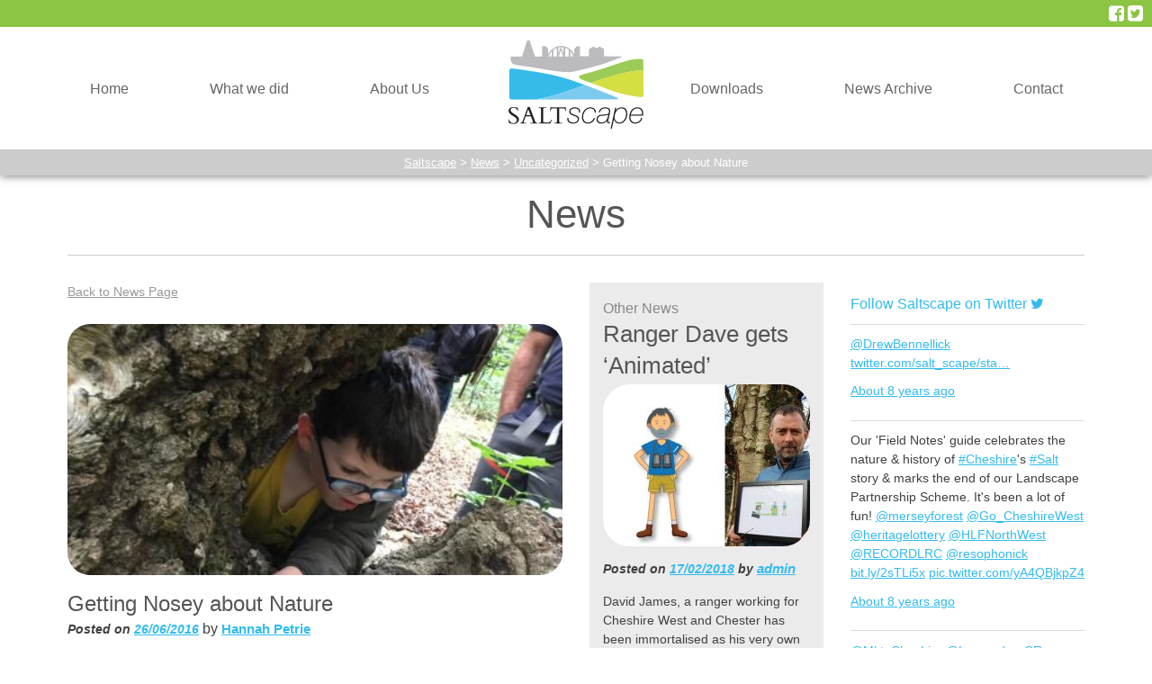

--- FILE ---
content_type: text/html; charset=UTF-8
request_url: https://saltscape.co.uk/getting-nosey-about-nature/
body_size: 18774
content:
<!DOCTYPE html>
<html lang="en-GB">
<head>
<meta charset="UTF-8">
<meta name="viewport" content="width=device-width, initial-scale=1">
<link rel="profile" href="https://gmpg.org/xfn/11">
<link rel="pingback" href="https://saltscape.co.uk/xmlrpc.php">

<meta name='robots' content='index, follow, max-image-preview:large, max-snippet:-1, max-video-preview:-1' />

	<!-- This site is optimized with the Yoast SEO plugin v19.9 - https://yoast.com/wordpress/plugins/seo/ -->
	<title>Getting Nosey about Nature - Saltscape</title>
	<meta name="description" content="We had a lovely walk through Anderton Nature Park this morning when a group of  children, parents and grandparents joined us on our Nosey Nature Day." />
	<link rel="canonical" href="https://saltscape.co.uk/getting-nosey-about-nature/" />
	<meta property="og:locale" content="en_GB" />
	<meta property="og:type" content="article" />
	<meta property="og:title" content="Getting Nosey about Nature - Saltscape" />
	<meta property="og:description" content="We had a lovely walk through Anderton Nature Park this morning when a group of  children, parents and grandparents joined us on our Nosey Nature Day." />
	<meta property="og:url" content="https://saltscape.co.uk/getting-nosey-about-nature/" />
	<meta property="og:site_name" content="Saltscape" />
	<meta property="article:publisher" content="https://www.facebook.com/Saltscape" />
	<meta property="article:published_time" content="2016-06-26T13:53:34+00:00" />
	<meta property="article:modified_time" content="2016-06-26T17:48:10+00:00" />
	<meta property="og:image" content="https://saltscape.co.uk/wp-content/uploads/IMG_2952.jpg" />
	<meta property="og:image:width" content="1152" />
	<meta property="og:image:height" content="1536" />
	<meta property="og:image:type" content="image/jpeg" />
	<meta name="author" content="Hannah Petrie" />
	<meta name="twitter:label1" content="Written by" />
	<meta name="twitter:data1" content="Hannah Petrie" />
	<meta name="twitter:label2" content="Estimated reading time" />
	<meta name="twitter:data2" content="1 minute" />
	<script type="application/ld+json" class="yoast-schema-graph">{"@context":"https://schema.org","@graph":[{"@type":"WebPage","@id":"https://saltscape.co.uk/getting-nosey-about-nature/","url":"https://saltscape.co.uk/getting-nosey-about-nature/","name":"Getting Nosey about Nature - Saltscape","isPartOf":{"@id":"https://saltscape.co.uk/#website"},"primaryImageOfPage":{"@id":"https://saltscape.co.uk/getting-nosey-about-nature/#primaryimage"},"image":{"@id":"https://saltscape.co.uk/getting-nosey-about-nature/#primaryimage"},"thumbnailUrl":"https://saltscape.co.uk/wp-content/uploads/IMG_2952.jpg","datePublished":"2016-06-26T13:53:34+00:00","dateModified":"2016-06-26T17:48:10+00:00","author":{"@id":"https://saltscape.co.uk/#/schema/person/ea18148a2f98d4c0a5a1eebeb232b80b"},"description":"We had a lovely walk through Anderton Nature Park this morning when a group of  children, parents and grandparents joined us on our Nosey Nature Day.","breadcrumb":{"@id":"https://saltscape.co.uk/getting-nosey-about-nature/#breadcrumb"},"inLanguage":"en-GB","potentialAction":[{"@type":"ReadAction","target":["https://saltscape.co.uk/getting-nosey-about-nature/"]}]},{"@type":"ImageObject","inLanguage":"en-GB","@id":"https://saltscape.co.uk/getting-nosey-about-nature/#primaryimage","url":"https://saltscape.co.uk/wp-content/uploads/IMG_2952.jpg","contentUrl":"https://saltscape.co.uk/wp-content/uploads/IMG_2952.jpg","width":1152,"height":1536},{"@type":"BreadcrumbList","@id":"https://saltscape.co.uk/getting-nosey-about-nature/#breadcrumb","itemListElement":[{"@type":"ListItem","position":1,"name":"Home","item":"https://saltscape.co.uk/"},{"@type":"ListItem","position":2,"name":"News","item":"https://saltscape.co.uk/news/"},{"@type":"ListItem","position":3,"name":"Getting Nosey about Nature"}]},{"@type":"WebSite","@id":"https://saltscape.co.uk/#website","url":"https://saltscape.co.uk/","name":"Saltscape","description":"","potentialAction":[{"@type":"SearchAction","target":{"@type":"EntryPoint","urlTemplate":"https://saltscape.co.uk/?s={search_term_string}"},"query-input":"required name=search_term_string"}],"inLanguage":"en-GB"},{"@type":"Person","@id":"https://saltscape.co.uk/#/schema/person/ea18148a2f98d4c0a5a1eebeb232b80b","name":"Hannah Petrie","image":{"@type":"ImageObject","inLanguage":"en-GB","@id":"https://saltscape.co.uk/#/schema/person/image/","url":"https://secure.gravatar.com/avatar/e7d0f441301909b93b89d4d0fa2fd712?s=96&d=mm&r=g","contentUrl":"https://secure.gravatar.com/avatar/e7d0f441301909b93b89d4d0fa2fd712?s=96&d=mm&r=g","caption":"Hannah Petrie"},"url":"https://saltscape.co.uk/author/salt_scape/"}]}</script>
	<!-- / Yoast SEO plugin. -->


<link rel='dns-prefetch' href='//maps.google.com' />
<link rel='dns-prefetch' href='//s.w.org' />
<link rel="alternate" type="application/rss+xml" title="Saltscape &raquo; Feed" href="https://saltscape.co.uk/feed/" />
<link rel="alternate" type="application/rss+xml" title="Saltscape &raquo; Comments Feed" href="https://saltscape.co.uk/comments/feed/" />
		<!-- This site uses the Google Analytics by MonsterInsights plugin v8.9.1 - Using Analytics tracking - https://www.monsterinsights.com/ -->
							<script
				src="//www.googletagmanager.com/gtag/js?id=UA-64062554-4"  data-cfasync="false" data-wpfc-render="false" type="text/javascript" async></script>
			<script data-cfasync="false" data-wpfc-render="false" type="text/javascript">
				var mi_version = '8.9.1';
				var mi_track_user = true;
				var mi_no_track_reason = '';
				
								var disableStrs = [
															'ga-disable-UA-64062554-4',
									];

				/* Function to detect opted out users */
				function __gtagTrackerIsOptedOut() {
					for (var index = 0; index < disableStrs.length; index++) {
						if (document.cookie.indexOf(disableStrs[index] + '=true') > -1) {
							return true;
						}
					}

					return false;
				}

				/* Disable tracking if the opt-out cookie exists. */
				if (__gtagTrackerIsOptedOut()) {
					for (var index = 0; index < disableStrs.length; index++) {
						window[disableStrs[index]] = true;
					}
				}

				/* Opt-out function */
				function __gtagTrackerOptout() {
					for (var index = 0; index < disableStrs.length; index++) {
						document.cookie = disableStrs[index] + '=true; expires=Thu, 31 Dec 2099 23:59:59 UTC; path=/';
						window[disableStrs[index]] = true;
					}
				}

				if ('undefined' === typeof gaOptout) {
					function gaOptout() {
						__gtagTrackerOptout();
					}
				}
								window.dataLayer = window.dataLayer || [];

				window.MonsterInsightsDualTracker = {
					helpers: {},
					trackers: {},
				};
				if (mi_track_user) {
					function __gtagDataLayer() {
						dataLayer.push(arguments);
					}

					function __gtagTracker(type, name, parameters) {
						if (!parameters) {
							parameters = {};
						}

						if (parameters.send_to) {
							__gtagDataLayer.apply(null, arguments);
							return;
						}

						if (type === 'event') {
							
														parameters.send_to = monsterinsights_frontend.ua;
							__gtagDataLayer(type, name, parameters);
													} else {
							__gtagDataLayer.apply(null, arguments);
						}
					}

					__gtagTracker('js', new Date());
					__gtagTracker('set', {
						'developer_id.dZGIzZG': true,
											});
															__gtagTracker('config', 'UA-64062554-4', {"forceSSL":"true"} );
										window.gtag = __gtagTracker;										(function () {
						/* https://developers.google.com/analytics/devguides/collection/analyticsjs/ */
						/* ga and __gaTracker compatibility shim. */
						var noopfn = function () {
							return null;
						};
						var newtracker = function () {
							return new Tracker();
						};
						var Tracker = function () {
							return null;
						};
						var p = Tracker.prototype;
						p.get = noopfn;
						p.set = noopfn;
						p.send = function () {
							var args = Array.prototype.slice.call(arguments);
							args.unshift('send');
							__gaTracker.apply(null, args);
						};
						var __gaTracker = function () {
							var len = arguments.length;
							if (len === 0) {
								return;
							}
							var f = arguments[len - 1];
							if (typeof f !== 'object' || f === null || typeof f.hitCallback !== 'function') {
								if ('send' === arguments[0]) {
									var hitConverted, hitObject = false, action;
									if ('event' === arguments[1]) {
										if ('undefined' !== typeof arguments[3]) {
											hitObject = {
												'eventAction': arguments[3],
												'eventCategory': arguments[2],
												'eventLabel': arguments[4],
												'value': arguments[5] ? arguments[5] : 1,
											}
										}
									}
									if ('pageview' === arguments[1]) {
										if ('undefined' !== typeof arguments[2]) {
											hitObject = {
												'eventAction': 'page_view',
												'page_path': arguments[2],
											}
										}
									}
									if (typeof arguments[2] === 'object') {
										hitObject = arguments[2];
									}
									if (typeof arguments[5] === 'object') {
										Object.assign(hitObject, arguments[5]);
									}
									if ('undefined' !== typeof arguments[1].hitType) {
										hitObject = arguments[1];
										if ('pageview' === hitObject.hitType) {
											hitObject.eventAction = 'page_view';
										}
									}
									if (hitObject) {
										action = 'timing' === arguments[1].hitType ? 'timing_complete' : hitObject.eventAction;
										hitConverted = mapArgs(hitObject);
										__gtagTracker('event', action, hitConverted);
									}
								}
								return;
							}

							function mapArgs(args) {
								var arg, hit = {};
								var gaMap = {
									'eventCategory': 'event_category',
									'eventAction': 'event_action',
									'eventLabel': 'event_label',
									'eventValue': 'event_value',
									'nonInteraction': 'non_interaction',
									'timingCategory': 'event_category',
									'timingVar': 'name',
									'timingValue': 'value',
									'timingLabel': 'event_label',
									'page': 'page_path',
									'location': 'page_location',
									'title': 'page_title',
								};
								for (arg in args) {
																		if (!(!args.hasOwnProperty(arg) || !gaMap.hasOwnProperty(arg))) {
										hit[gaMap[arg]] = args[arg];
									} else {
										hit[arg] = args[arg];
									}
								}
								return hit;
							}

							try {
								f.hitCallback();
							} catch (ex) {
							}
						};
						__gaTracker.create = newtracker;
						__gaTracker.getByName = newtracker;
						__gaTracker.getAll = function () {
							return [];
						};
						__gaTracker.remove = noopfn;
						__gaTracker.loaded = true;
						window['__gaTracker'] = __gaTracker;
					})();
									} else {
										console.log("");
					(function () {
						function __gtagTracker() {
							return null;
						}

						window['__gtagTracker'] = __gtagTracker;
						window['gtag'] = __gtagTracker;
					})();
									}
			</script>
				<!-- / Google Analytics by MonsterInsights -->
		<script type="text/javascript">
window._wpemojiSettings = {"baseUrl":"https:\/\/s.w.org\/images\/core\/emoji\/14.0.0\/72x72\/","ext":".png","svgUrl":"https:\/\/s.w.org\/images\/core\/emoji\/14.0.0\/svg\/","svgExt":".svg","source":{"concatemoji":"https:\/\/saltscape.co.uk\/wp-includes\/js\/wp-emoji-release.min.js?ver=6.0.11"}};
/*! This file is auto-generated */
!function(e,a,t){var n,r,o,i=a.createElement("canvas"),p=i.getContext&&i.getContext("2d");function s(e,t){var a=String.fromCharCode,e=(p.clearRect(0,0,i.width,i.height),p.fillText(a.apply(this,e),0,0),i.toDataURL());return p.clearRect(0,0,i.width,i.height),p.fillText(a.apply(this,t),0,0),e===i.toDataURL()}function c(e){var t=a.createElement("script");t.src=e,t.defer=t.type="text/javascript",a.getElementsByTagName("head")[0].appendChild(t)}for(o=Array("flag","emoji"),t.supports={everything:!0,everythingExceptFlag:!0},r=0;r<o.length;r++)t.supports[o[r]]=function(e){if(!p||!p.fillText)return!1;switch(p.textBaseline="top",p.font="600 32px Arial",e){case"flag":return s([127987,65039,8205,9895,65039],[127987,65039,8203,9895,65039])?!1:!s([55356,56826,55356,56819],[55356,56826,8203,55356,56819])&&!s([55356,57332,56128,56423,56128,56418,56128,56421,56128,56430,56128,56423,56128,56447],[55356,57332,8203,56128,56423,8203,56128,56418,8203,56128,56421,8203,56128,56430,8203,56128,56423,8203,56128,56447]);case"emoji":return!s([129777,127995,8205,129778,127999],[129777,127995,8203,129778,127999])}return!1}(o[r]),t.supports.everything=t.supports.everything&&t.supports[o[r]],"flag"!==o[r]&&(t.supports.everythingExceptFlag=t.supports.everythingExceptFlag&&t.supports[o[r]]);t.supports.everythingExceptFlag=t.supports.everythingExceptFlag&&!t.supports.flag,t.DOMReady=!1,t.readyCallback=function(){t.DOMReady=!0},t.supports.everything||(n=function(){t.readyCallback()},a.addEventListener?(a.addEventListener("DOMContentLoaded",n,!1),e.addEventListener("load",n,!1)):(e.attachEvent("onload",n),a.attachEvent("onreadystatechange",function(){"complete"===a.readyState&&t.readyCallback()})),(e=t.source||{}).concatemoji?c(e.concatemoji):e.wpemoji&&e.twemoji&&(c(e.twemoji),c(e.wpemoji)))}(window,document,window._wpemojiSettings);
</script>
<style type="text/css">
img.wp-smiley,
img.emoji {
	display: inline !important;
	border: none !important;
	box-shadow: none !important;
	height: 1em !important;
	width: 1em !important;
	margin: 0 0.07em !important;
	vertical-align: -0.1em !important;
	background: none !important;
	padding: 0 !important;
}
</style>
			
	<link rel='stylesheet' id='foundation-icon-css'  href='https://saltscape.co.uk/wp-content/plugins/easy-foundation-shortcodes/styles/foundation-icons.css?ver=6.0.11' type='text/css' media='all' />
<link rel='stylesheet' id='foundation-norm-css'  href='https://saltscape.co.uk/wp-content/plugins/easy-foundation-shortcodes/styles/5/normalize.css?ver=6.0.11' type='text/css' media='all' />
<link rel='stylesheet' id='foundation-css'  href='https://saltscape.co.uk/wp-content/plugins/easy-foundation-shortcodes/styles/5/foundation.min.css?ver=6.0.11' type='text/css' media='all' />
<link rel='stylesheet' id='wp-block-library-css'  href='https://saltscape.co.uk/wp-includes/css/dist/block-library/style.min.css?ver=6.0.11' type='text/css' media='all' />
<style id='global-styles-inline-css' type='text/css'>
body{--wp--preset--color--black: #000000;--wp--preset--color--cyan-bluish-gray: #abb8c3;--wp--preset--color--white: #ffffff;--wp--preset--color--pale-pink: #f78da7;--wp--preset--color--vivid-red: #cf2e2e;--wp--preset--color--luminous-vivid-orange: #ff6900;--wp--preset--color--luminous-vivid-amber: #fcb900;--wp--preset--color--light-green-cyan: #7bdcb5;--wp--preset--color--vivid-green-cyan: #00d084;--wp--preset--color--pale-cyan-blue: #8ed1fc;--wp--preset--color--vivid-cyan-blue: #0693e3;--wp--preset--color--vivid-purple: #9b51e0;--wp--preset--gradient--vivid-cyan-blue-to-vivid-purple: linear-gradient(135deg,rgba(6,147,227,1) 0%,rgb(155,81,224) 100%);--wp--preset--gradient--light-green-cyan-to-vivid-green-cyan: linear-gradient(135deg,rgb(122,220,180) 0%,rgb(0,208,130) 100%);--wp--preset--gradient--luminous-vivid-amber-to-luminous-vivid-orange: linear-gradient(135deg,rgba(252,185,0,1) 0%,rgba(255,105,0,1) 100%);--wp--preset--gradient--luminous-vivid-orange-to-vivid-red: linear-gradient(135deg,rgba(255,105,0,1) 0%,rgb(207,46,46) 100%);--wp--preset--gradient--very-light-gray-to-cyan-bluish-gray: linear-gradient(135deg,rgb(238,238,238) 0%,rgb(169,184,195) 100%);--wp--preset--gradient--cool-to-warm-spectrum: linear-gradient(135deg,rgb(74,234,220) 0%,rgb(151,120,209) 20%,rgb(207,42,186) 40%,rgb(238,44,130) 60%,rgb(251,105,98) 80%,rgb(254,248,76) 100%);--wp--preset--gradient--blush-light-purple: linear-gradient(135deg,rgb(255,206,236) 0%,rgb(152,150,240) 100%);--wp--preset--gradient--blush-bordeaux: linear-gradient(135deg,rgb(254,205,165) 0%,rgb(254,45,45) 50%,rgb(107,0,62) 100%);--wp--preset--gradient--luminous-dusk: linear-gradient(135deg,rgb(255,203,112) 0%,rgb(199,81,192) 50%,rgb(65,88,208) 100%);--wp--preset--gradient--pale-ocean: linear-gradient(135deg,rgb(255,245,203) 0%,rgb(182,227,212) 50%,rgb(51,167,181) 100%);--wp--preset--gradient--electric-grass: linear-gradient(135deg,rgb(202,248,128) 0%,rgb(113,206,126) 100%);--wp--preset--gradient--midnight: linear-gradient(135deg,rgb(2,3,129) 0%,rgb(40,116,252) 100%);--wp--preset--duotone--dark-grayscale: url('#wp-duotone-dark-grayscale');--wp--preset--duotone--grayscale: url('#wp-duotone-grayscale');--wp--preset--duotone--purple-yellow: url('#wp-duotone-purple-yellow');--wp--preset--duotone--blue-red: url('#wp-duotone-blue-red');--wp--preset--duotone--midnight: url('#wp-duotone-midnight');--wp--preset--duotone--magenta-yellow: url('#wp-duotone-magenta-yellow');--wp--preset--duotone--purple-green: url('#wp-duotone-purple-green');--wp--preset--duotone--blue-orange: url('#wp-duotone-blue-orange');--wp--preset--font-size--small: 13px;--wp--preset--font-size--medium: 20px;--wp--preset--font-size--large: 36px;--wp--preset--font-size--x-large: 42px;}.has-black-color{color: var(--wp--preset--color--black) !important;}.has-cyan-bluish-gray-color{color: var(--wp--preset--color--cyan-bluish-gray) !important;}.has-white-color{color: var(--wp--preset--color--white) !important;}.has-pale-pink-color{color: var(--wp--preset--color--pale-pink) !important;}.has-vivid-red-color{color: var(--wp--preset--color--vivid-red) !important;}.has-luminous-vivid-orange-color{color: var(--wp--preset--color--luminous-vivid-orange) !important;}.has-luminous-vivid-amber-color{color: var(--wp--preset--color--luminous-vivid-amber) !important;}.has-light-green-cyan-color{color: var(--wp--preset--color--light-green-cyan) !important;}.has-vivid-green-cyan-color{color: var(--wp--preset--color--vivid-green-cyan) !important;}.has-pale-cyan-blue-color{color: var(--wp--preset--color--pale-cyan-blue) !important;}.has-vivid-cyan-blue-color{color: var(--wp--preset--color--vivid-cyan-blue) !important;}.has-vivid-purple-color{color: var(--wp--preset--color--vivid-purple) !important;}.has-black-background-color{background-color: var(--wp--preset--color--black) !important;}.has-cyan-bluish-gray-background-color{background-color: var(--wp--preset--color--cyan-bluish-gray) !important;}.has-white-background-color{background-color: var(--wp--preset--color--white) !important;}.has-pale-pink-background-color{background-color: var(--wp--preset--color--pale-pink) !important;}.has-vivid-red-background-color{background-color: var(--wp--preset--color--vivid-red) !important;}.has-luminous-vivid-orange-background-color{background-color: var(--wp--preset--color--luminous-vivid-orange) !important;}.has-luminous-vivid-amber-background-color{background-color: var(--wp--preset--color--luminous-vivid-amber) !important;}.has-light-green-cyan-background-color{background-color: var(--wp--preset--color--light-green-cyan) !important;}.has-vivid-green-cyan-background-color{background-color: var(--wp--preset--color--vivid-green-cyan) !important;}.has-pale-cyan-blue-background-color{background-color: var(--wp--preset--color--pale-cyan-blue) !important;}.has-vivid-cyan-blue-background-color{background-color: var(--wp--preset--color--vivid-cyan-blue) !important;}.has-vivid-purple-background-color{background-color: var(--wp--preset--color--vivid-purple) !important;}.has-black-border-color{border-color: var(--wp--preset--color--black) !important;}.has-cyan-bluish-gray-border-color{border-color: var(--wp--preset--color--cyan-bluish-gray) !important;}.has-white-border-color{border-color: var(--wp--preset--color--white) !important;}.has-pale-pink-border-color{border-color: var(--wp--preset--color--pale-pink) !important;}.has-vivid-red-border-color{border-color: var(--wp--preset--color--vivid-red) !important;}.has-luminous-vivid-orange-border-color{border-color: var(--wp--preset--color--luminous-vivid-orange) !important;}.has-luminous-vivid-amber-border-color{border-color: var(--wp--preset--color--luminous-vivid-amber) !important;}.has-light-green-cyan-border-color{border-color: var(--wp--preset--color--light-green-cyan) !important;}.has-vivid-green-cyan-border-color{border-color: var(--wp--preset--color--vivid-green-cyan) !important;}.has-pale-cyan-blue-border-color{border-color: var(--wp--preset--color--pale-cyan-blue) !important;}.has-vivid-cyan-blue-border-color{border-color: var(--wp--preset--color--vivid-cyan-blue) !important;}.has-vivid-purple-border-color{border-color: var(--wp--preset--color--vivid-purple) !important;}.has-vivid-cyan-blue-to-vivid-purple-gradient-background{background: var(--wp--preset--gradient--vivid-cyan-blue-to-vivid-purple) !important;}.has-light-green-cyan-to-vivid-green-cyan-gradient-background{background: var(--wp--preset--gradient--light-green-cyan-to-vivid-green-cyan) !important;}.has-luminous-vivid-amber-to-luminous-vivid-orange-gradient-background{background: var(--wp--preset--gradient--luminous-vivid-amber-to-luminous-vivid-orange) !important;}.has-luminous-vivid-orange-to-vivid-red-gradient-background{background: var(--wp--preset--gradient--luminous-vivid-orange-to-vivid-red) !important;}.has-very-light-gray-to-cyan-bluish-gray-gradient-background{background: var(--wp--preset--gradient--very-light-gray-to-cyan-bluish-gray) !important;}.has-cool-to-warm-spectrum-gradient-background{background: var(--wp--preset--gradient--cool-to-warm-spectrum) !important;}.has-blush-light-purple-gradient-background{background: var(--wp--preset--gradient--blush-light-purple) !important;}.has-blush-bordeaux-gradient-background{background: var(--wp--preset--gradient--blush-bordeaux) !important;}.has-luminous-dusk-gradient-background{background: var(--wp--preset--gradient--luminous-dusk) !important;}.has-pale-ocean-gradient-background{background: var(--wp--preset--gradient--pale-ocean) !important;}.has-electric-grass-gradient-background{background: var(--wp--preset--gradient--electric-grass) !important;}.has-midnight-gradient-background{background: var(--wp--preset--gradient--midnight) !important;}.has-small-font-size{font-size: var(--wp--preset--font-size--small) !important;}.has-medium-font-size{font-size: var(--wp--preset--font-size--medium) !important;}.has-large-font-size{font-size: var(--wp--preset--font-size--large) !important;}.has-x-large-font-size{font-size: var(--wp--preset--font-size--x-large) !important;}
</style>
<link rel='stylesheet' id='contact-form-7-css'  href='https://saltscape.co.uk/wp-content/plugins/contact-form-7/includes/css/styles.css?ver=5.6.4' type='text/css' media='all' />
<link rel='stylesheet' id='eeb-css-frontend-css'  href='https://saltscape.co.uk/wp-content/plugins/email-encoder-bundle/core/includes/assets/css/style.css?ver=220221-04123' type='text/css' media='all' />
<link rel='stylesheet' id='collapscore-css-css'  href='https://saltscape.co.uk/wp-content/plugins/jquery-collapse-o-matic/css/core_style.css?ver=1.0' type='text/css' media='all' />
<link rel='stylesheet' id='collapseomatic-css-css'  href='https://saltscape.co.uk/wp-content/plugins/jquery-collapse-o-matic/css/light_style.css?ver=1.6' type='text/css' media='all' />
<style id='responsive-menu-inline-css' type='text/css'>
#rmp_menu_trigger-2843{width: 55px;height: 55px;position: fixed;top: 40px;border-radius: 5px;display: none;text-decoration: none;right: 2%;background: #000000;transition: transform 0.5s, background-color 1s}#rmp_menu_trigger-2843:hover, #rmp_menu_trigger-2843:focus{background: #000;text-decoration: unset}#rmp_menu_trigger-2843.is-active{background: #000000}#rmp_menu_trigger-2843 .rmp-trigger-box{width: 33px;color: #fff}#rmp_menu_trigger-2843 .rmp-trigger-icon-active, #rmp_menu_trigger-2843 .rmp-trigger-text-open{display: none}#rmp_menu_trigger-2843.is-active .rmp-trigger-icon-active, #rmp_menu_trigger-2843.is-active .rmp-trigger-text-open{display: inline}#rmp_menu_trigger-2843.is-active .rmp-trigger-icon-inactive, #rmp_menu_trigger-2843.is-active .rmp-trigger-text{display: none}#rmp_menu_trigger-2843 .rmp-trigger-label{color: #fff;pointer-events: none;line-height: 13px;font-family: inherit;font-size: 13px;display: inline;text-transform: inherit}#rmp_menu_trigger-2843 .rmp-trigger-label.rmp-trigger-label-top{display: block;margin-bottom: 12px}#rmp_menu_trigger-2843 .rmp-trigger-label.rmp-trigger-label-bottom{display: block;margin-top: 12px}#rmp_menu_trigger-2843 .responsive-menu-pro-inner{display: block}#rmp_menu_trigger-2843 .responsive-menu-pro-inner, #rmp_menu_trigger-2843 .responsive-menu-pro-inner::before, #rmp_menu_trigger-2843 .responsive-menu-pro-inner::after{width: 33px;height: 5px;background-color: #FFFFFF;border-radius: 4px;position: absolute}#rmp_menu_trigger-2843.is-active .responsive-menu-pro-inner, #rmp_menu_trigger-2843.is-active .responsive-menu-pro-inner::before, #rmp_menu_trigger-2843.is-active .responsive-menu-pro-inner::after{background-color: #FFFFFF}#rmp_menu_trigger-2843:hover .responsive-menu-pro-inner, #rmp_menu_trigger-2843:hover .responsive-menu-pro-inner::before, #rmp_menu_trigger-2843:hover .responsive-menu-pro-inner::after{background-color: #FFFFFF}@media screen and (max-width: 870px){#menu-main_menu{display: none !important}#rmp_menu_trigger-2843{display: block}#rmp-container-2843{position: fixed;top: 0;margin: 0;transition: transform 0.5s;overflow: auto;display: block;width: 75%;background-color: #333333;background-image: url("");height: 100%;left: 0;padding-top: 0px;padding-left: 0px;padding-bottom: 0px;padding-right: 0px}#rmp-menu-wrap-2843{padding-top: 0px;padding-left: 0px;padding-bottom: 0px;padding-right: 0px;background-color: #333333}#rmp-menu-wrap-2843 .rmp-menu, #rmp-menu-wrap-2843 .rmp-submenu{width: 100%;box-sizing: border-box;margin: 0;padding: 0}#rmp-menu-wrap-2843 .rmp-submenu-depth-1 .rmp-menu-item-link{padding-left: 10%}#rmp-menu-wrap-2843 .rmp-submenu-depth-2 .rmp-menu-item-link{padding-left: 15%}#rmp-menu-wrap-2843 .rmp-submenu-depth-3 .rmp-menu-item-link{padding-left: 20%}#rmp-menu-wrap-2843 .rmp-submenu-depth-4 .rmp-menu-item-link{padding-left: 25%}#rmp-menu-wrap-2843 .rmp-submenu.rmp-submenu-open{display: block}#rmp-menu-wrap-2843 .rmp-menu-item{width: 100%;list-style: none;margin: 0}#rmp-menu-wrap-2843 .rmp-menu-item-link{height: 44px;line-height: 44px;font-size: 13px;border-bottom: 1px solid #666666;font-family: inherit;color: #ffffff;text-align: left;background-color: #333333;font-weight: normal;letter-spacing: 0px;display: block;width: 100%;text-decoration: none;position: relative;overflow: hidden;transition: background-color 1s, border-color 1s, 1s;padding: 0 5%;padding-right: 54px}#rmp-menu-wrap-2843 .rmp-menu-item-link:after, #rmp-menu-wrap-2843 .rmp-menu-item-link:before{display: none}#rmp-menu-wrap-2843 .rmp-menu-item-link:hover{color: #ffffff;border-color: #666666;background-color: #ebebeb}#rmp-menu-wrap-2843 .rmp-menu-item-link:focus{outline: none;border-color: unset;box-shadow: unset}#rmp-menu-wrap-2843 .rmp-menu-item-link .rmp-font-icon{height: 44px;line-height: 44px;margin-right: 10px;font-size: 13px}#rmp-menu-wrap-2843 .rmp-menu-current-item .rmp-menu-item-link{color: #ffffff;border-color: #212121;background-color: #43494C}#rmp-menu-wrap-2843 .rmp-menu-current-item .rmp-menu-item-link:hover{color: #ffffff;border-color: #3f3f3f;background-color: #43494C}#rmp-menu-wrap-2843 .rmp-menu-subarrow{position: absolute;top: 0;bottom: 0;text-align: center;overflow: hidden;background-size: cover;overflow: hidden;right: 0;border-left-style: solid;border-left-color: #666666;border-left-width: 1px;height: 44px;width: 44px;color: #ffffff;background-color: #333333}#rmp-menu-wrap-2843 .rmp-menu-subarrow:hover{color: #ffffff;border-color: #666666;background-color: #ebebeb}#rmp-menu-wrap-2843 .rmp-menu-subarrow .rmp-font-icon{margin-right: unset}#rmp-menu-wrap-2843 .rmp-menu-subarrow *{vertical-align: middle;line-height: 44px}#rmp-menu-wrap-2843 .rmp-menu-subarrow-active{display: block;background-size: cover;color: #fff;border-color: #212121;background-color: #212121}#rmp-menu-wrap-2843 .rmp-menu-subarrow-active:hover{color: #fff;border-color: #3f3f3f;background-color: #3f3f3f}#rmp-menu-wrap-2843 .rmp-submenu{display: none}#rmp-menu-wrap-2843 .rmp-submenu .rmp-menu-item-link{height: 44px;line-height: 44px;letter-spacing: 0px;font-size: 13px;border-bottom: 1px solid #666666;font-family: inherit;font-weight: normal;color: #ffffff;text-align: left;background-color: #333333}#rmp-menu-wrap-2843 .rmp-submenu .rmp-menu-item-link:hover{color: #ffffff;border-color: #666666;background-color: #ebebeb}#rmp-menu-wrap-2843 .rmp-submenu .rmp-menu-current-item .rmp-menu-item-link{color: #ffffff;border-color: #212121;background-color: #43494C}#rmp-menu-wrap-2843 .rmp-submenu .rmp-menu-current-item .rmp-menu-item-link:hover{color: #ffffff;border-color: #3f3f3f;background-color: #43494C}#rmp-menu-wrap-2843 .rmp-submenu .rmp-menu-subarrow{right: 0;border-right: unset;border-left-style: solid;border-left-color: #666666;border-left-width: 1px;height: 44px;line-height: 44px;width: 44px;color: #ffffff;background-color: #333333}#rmp-menu-wrap-2843 .rmp-submenu .rmp-menu-subarrow:hover{color: #ffffff;border-color: #666666;background-color: #ebebeb}#rmp-menu-wrap-2843 .rmp-submenu .rmp-menu-subarrow-active{color: #fff;border-color: #212121;background-color: #212121}#rmp-menu-wrap-2843 .rmp-submenu .rmp-menu-subarrow-active:hover{color: #fff;border-color: #3f3f3f;background-color: #3f3f3f}#rmp-menu-wrap-2843 .rmp-menu-item-description{margin: 0;padding: 5px 5%;opacity: 0.8;color: #ffffff}#rmp-search-box-2843{display: block;padding-top: 0px;padding-left: 5%;padding-bottom: 0px;padding-right: 5%}#rmp-search-box-2843 .rmp-search-form{margin: 0}#rmp-search-box-2843 .rmp-search-box{background: #fff;border: 1px solid #dadada;color: #333;width: 100%;padding: 0 5%;border-radius: 30px;height: 45px;-webkit-appearance: none}#rmp-search-box-2843 .rmp-search-box::placeholder{color: #C7C7CD}#rmp-search-box-2843 .rmp-search-box:focus{background-color: #fff;outline: 2px solid #dadada;color: #333}#rmp-menu-title-2843{background-color: #333333;color: #ffffff;text-align: left;font-size: 14px;padding-top: 10%;padding-left: 5%;padding-bottom: 0%;padding-right: 5%;font-weight: 400;transition: background-color 1s, border-color 1s, color 1s}#rmp-menu-title-2843:hover{background-color: #333333;color: #ffffff}#rmp-menu-title-2843 > a{color: #ffffff;width: 100%;background-color: unset;text-decoration: none}#rmp-menu-title-2843 > a:hover{color: #ffffff}#rmp-menu-title-2843 .rmp-font-icon{font-size: 14px}#rmp-menu-additional-content-2843{padding-top: 0px;padding-left: 5%;padding-bottom: 0px;padding-right: 5%;color: #fff;text-align: center;font-size: 16px}}.rmp-container{display: none;visibility: visible;padding: 0px 0px 0px 0px;z-index: 99998;transition: all 0.3s}.rmp-container.rmp-fade-top, .rmp-container.rmp-fade-left, .rmp-container.rmp-fade-right, .rmp-container.rmp-fade-bottom{display: none}.rmp-container.rmp-slide-left, .rmp-container.rmp-push-left{transform: translateX(-100%);-ms-transform: translateX(-100%);-webkit-transform: translateX(-100%);-moz-transform: translateX(-100%)}.rmp-container.rmp-slide-left.rmp-menu-open, .rmp-container.rmp-push-left.rmp-menu-open{transform: translateX(0);-ms-transform: translateX(0);-webkit-transform: translateX(0);-moz-transform: translateX(0)}.rmp-container.rmp-slide-right, .rmp-container.rmp-push-right{transform: translateX(100%);-ms-transform: translateX(100%);-webkit-transform: translateX(100%);-moz-transform: translateX(100%)}.rmp-container.rmp-slide-right.rmp-menu-open, .rmp-container.rmp-push-right.rmp-menu-open{transform: translateX(0);-ms-transform: translateX(0);-webkit-transform: translateX(0);-moz-transform: translateX(0)}.rmp-container.rmp-slide-top, .rmp-container.rmp-push-top{transform: translateY(-100%);-ms-transform: translateY(-100%);-webkit-transform: translateY(-100%);-moz-transform: translateY(-100%)}.rmp-container.rmp-slide-top.rmp-menu-open, .rmp-container.rmp-push-top.rmp-menu-open{transform: translateY(0);-ms-transform: translateY(0);-webkit-transform: translateY(0);-moz-transform: translateY(0)}.rmp-container.rmp-slide-bottom, .rmp-container.rmp-push-bottom{transform: translateY(100%);-ms-transform: translateY(100%);-webkit-transform: translateY(100%);-moz-transform: translateY(100%)}.rmp-container.rmp-slide-bottom.rmp-menu-open, .rmp-container.rmp-push-bottom.rmp-menu-open{transform: translateX(0);-ms-transform: translateX(0);-webkit-transform: translateX(0);-moz-transform: translateX(0)}.rmp-container::-webkit-scrollbar{width: 0px}.rmp-container ::-webkit-scrollbar-track{box-shadow: inset 0 0 5px transparent}.rmp-container ::-webkit-scrollbar-thumb{background: transparent}.rmp-container ::-webkit-scrollbar-thumb:hover{background: transparent}.rmp-container .rmp-menu-wrap .rmp-menu{transition: none;border-radius: 0;box-shadow: none;background: none;border: 0;bottom: auto;box-sizing: border-box;clip: auto;color: #666;display: block;float: none;font-family: inherit;font-size: 14px;height: auto;left: auto;line-height: 1.7;list-style-type: none;margin: 0;min-height: auto;max-height: none;opacity: 1;outline: none;overflow: visible;padding: 0;position: relative;pointer-events: auto;right: auto;text-align: left;text-decoration: none;text-indent: 0;text-transform: none;transform: none;top: auto;visibility: inherit;width: auto;word-wrap: break-word;white-space: normal}.rmp-container .rmp-menu-additional-content{display: block;word-break: break-word}.rmp-container .rmp-menu-title{display: flex;flex-direction: column}.rmp-container .rmp-menu-title .rmp-menu-title-image{max-width: 100%;margin-bottom: 15px;display: block;margin: auto;margin-bottom: 15px}button.rmp_menu_trigger{z-index: 999999;overflow: hidden;outline: none;border: 0;display: none;margin: 0;transition: transform 0.5s, background-color 0.5s;padding: 0}button.rmp_menu_trigger .responsive-menu-pro-inner::before, button.rmp_menu_trigger .responsive-menu-pro-inner::after{content: "";display: block}button.rmp_menu_trigger .responsive-menu-pro-inner::before{top: 10px}button.rmp_menu_trigger .responsive-menu-pro-inner::after{bottom: 10px}button.rmp_menu_trigger .rmp-trigger-box{width: 40px;display: inline-block;position: relative;pointer-events: none;vertical-align: super}.admin-bar .rmp-container, .admin-bar .rmp_menu_trigger{margin-top: 32px !important}@media screen and (max-width: 782px){.admin-bar .rmp-container, .admin-bar .rmp_menu_trigger{margin-top: 46px !important}}.rmp-menu-trigger-boring .responsive-menu-pro-inner{transition-property: none}.rmp-menu-trigger-boring .responsive-menu-pro-inner::after, .rmp-menu-trigger-boring .responsive-menu-pro-inner::before{transition-property: none}.rmp-menu-trigger-boring.is-active .responsive-menu-pro-inner{transform: rotate(45deg)}.rmp-menu-trigger-boring.is-active .responsive-menu-pro-inner:before{top: 0;opacity: 0}.rmp-menu-trigger-boring.is-active .responsive-menu-pro-inner:after{bottom: 0;transform: rotate(-90deg)}
</style>
<link rel='stylesheet' id='dashicons-css'  href='https://saltscape.co.uk/wp-includes/css/dashicons.min.css?ver=6.0.11' type='text/css' media='all' />
<link rel='stylesheet' id='rotatingtweets-css'  href='https://saltscape.co.uk/wp-content/plugins/rotatingtweets/css/style.css?ver=6.0.11' type='text/css' media='all' />
<link rel='stylesheet' id='st-widget-css'  href='https://saltscape.co.uk/wp-content/plugins/share-this/css/style.css?ver=6.0.11' type='text/css' media='all' />
<link rel='stylesheet' id='saltscape-style-css'  href='https://saltscape.co.uk/wp-content/themes/saltscape/style.css?ver=1.0' type='text/css' media='all' />
<link rel='stylesheet' id='animate.css-css'  href='https://saltscape.co.uk/wp-content/themes/saltscape/js/bower_components/animate.css/animate.min.css?ver=6.0.11' type='text/css' media='all' />
<link rel='stylesheet' id='font-awesome-css'  href='https://saltscape.co.uk/wp-content/themes/saltscape/inc/font-awesome/css/font-awesome.css?ver=6.0.11' type='text/css' media='all' />
<link rel='stylesheet' id='__EPYT__style-css'  href='https://saltscape.co.uk/wp-content/plugins/youtube-embed-plus/styles/ytprefs.min.css?ver=14.1.4' type='text/css' media='all' />
<style id='__EPYT__style-inline-css' type='text/css'>

                .epyt-gallery-thumb {
                        width: 33.333%;
                }
                
                         @media (min-width:0px) and (max-width: 767px) {
                            .epyt-gallery-rowbreak {
                                display: none;
                            }
                            .epyt-gallery-allthumbs[class*="epyt-cols"] .epyt-gallery-thumb {
                                width: 100% !important;
                            }
                          }
</style>
<link rel='stylesheet' id='wp-paginate-css'  href='https://saltscape.co.uk/wp-content/plugins/wp-paginate/css/wp-paginate.css?ver=2.1.9' type='text/css' media='screen' />
<script type='text/javascript' src='https://saltscape.co.uk/wp-includes/js/jquery/jquery.min.js?ver=3.6.0' id='jquery-core-js'></script>
<script type='text/javascript' src='https://saltscape.co.uk/wp-includes/js/jquery/jquery-migrate.min.js?ver=3.3.2' id='jquery-migrate-js'></script>
<script type='text/javascript' src='https://saltscape.co.uk/wp-content/plugins/easy-foundation-shortcodes/js/5/vendor/custom.modernizr.js?ver=6.0.11' id='foundation-custom-js'></script>
<script type='text/javascript' src='https://saltscape.co.uk/wp-content/plugins/google-analytics-for-wordpress/assets/js/frontend-gtag.min.js?ver=8.9.1' id='monsterinsights-frontend-script-js'></script>
<script data-cfasync="false" data-wpfc-render="false" type="text/javascript" id='monsterinsights-frontend-script-js-extra'>/* <![CDATA[ */
var monsterinsights_frontend = {"js_events_tracking":"true","download_extensions":"doc,pdf,ppt,zip,xls,docx,pptx,xlsx","inbound_paths":"[]","home_url":"https:\/\/saltscape.co.uk","hash_tracking":"false","ua":"UA-64062554-4","v4_id":""};/* ]]> */
</script>
<script type='text/javascript' src='https://saltscape.co.uk/wp-content/plugins/email-encoder-bundle/core/includes/assets/js/custom.js?ver=220221-04123' id='eeb-js-frontend-js'></script>
<script type='text/javascript' src='https://maps.google.com/maps/api/js?key=AIzaSyBRV8pbpgspY40ESBPfY2TWQ-VbZHVbw7Y&#038;libraries=geometry%2Cplaces%2Cweather%2Cpanoramio%2Cdrawing&#038;language=en&#038;ver=5.2.5' id='wpgmp-google-api-js'></script>
<script type='text/javascript' src='https://saltscape.co.uk/wp-includes/js/imagesloaded.min.js?ver=4.1.4' id='imagesloaded-js'></script>
<script type='text/javascript' src='https://saltscape.co.uk/wp-includes/js/masonry.min.js?ver=4.2.2' id='masonry-js'></script>
<script type='text/javascript' src='https://saltscape.co.uk/wp-includes/js/jquery/jquery.masonry.min.js?ver=3.1.2b' id='jquery-masonry-js'></script>
<script type='text/javascript' id='wpgmp-frontend-js-extra'>
/* <![CDATA[ */
var wpgmp_flocal = {"ajax_url":"https:\/\/saltscape.co.uk\/wp-admin\/admin-ajax.php","nonce":"02f881a0a7","days_to_remember":""};
/* ]]> */
</script>
<script type='text/javascript' src='https://saltscape.co.uk/wp-content/plugins/wp-google-map-pro/assets/js/frontend.min.js?ver=5.2.5' id='wpgmp-frontend-js'></script>
<script type='text/javascript' src='https://saltscape.co.uk/wp-content/themes/saltscape/js/bower_components/modernizr/modernizr.js?ver=6.0.11' id='modernizr.js-js'></script>
<script type='text/javascript' src='https://saltscape.co.uk/wp-content/themes/saltscape/js/bower_components/foundation/js/foundation.min.js?ver=6.0.11' id='foundation.min.js-js'></script>
<script type='text/javascript' src='https://saltscape.co.uk/wp-content/themes/saltscape/js/bower_components/isotope/dist/isotope.pkgd.min.js?ver=6.0.11' id='isotope.pkgd.min.js-js'></script>
<script type='text/javascript' src='https://saltscape.co.uk/wp-content/themes/saltscape/js/init.js?ver=6.0.11' id='init-js'></script>
<script type='text/javascript' src='https://saltscape.co.uk/wp-content/themes/saltscape/js/bower_components/fastclick/lib/fastclick.js?ver=6.0.11' id='fastclick.js-js'></script>
<script type='text/javascript' id='__ytprefs__-js-extra'>
/* <![CDATA[ */
var _EPYT_ = {"ajaxurl":"https:\/\/saltscape.co.uk\/wp-admin\/admin-ajax.php","security":"f496a9bd3d","gallery_scrolloffset":"20","eppathtoscripts":"https:\/\/saltscape.co.uk\/wp-content\/plugins\/youtube-embed-plus\/scripts\/","eppath":"https:\/\/saltscape.co.uk\/wp-content\/plugins\/youtube-embed-plus\/","epresponsiveselector":"[\"iframe.__youtube_prefs__\"]","epdovol":"1","version":"14.1.4","evselector":"iframe.__youtube_prefs__[src], iframe[src*=\"youtube.com\/embed\/\"], iframe[src*=\"youtube-nocookie.com\/embed\/\"]","ajax_compat":"","ytapi_load":"light","pause_others":"","stopMobileBuffer":"1","facade_mode":"","not_live_on_channel":"","vi_active":"","vi_js_posttypes":[]};
/* ]]> */
</script>
<script type='text/javascript' src='https://saltscape.co.uk/wp-content/plugins/youtube-embed-plus/scripts/ytprefs.min.js?ver=14.1.4' id='__ytprefs__-js'></script>
<link rel="https://api.w.org/" href="https://saltscape.co.uk/wp-json/" /><link rel="alternate" type="application/json" href="https://saltscape.co.uk/wp-json/wp/v2/posts/1669" /><link rel="EditURI" type="application/rsd+xml" title="RSD" href="https://saltscape.co.uk/xmlrpc.php?rsd" />
<link rel="wlwmanifest" type="application/wlwmanifest+xml" href="https://saltscape.co.uk/wp-includes/wlwmanifest.xml" /> 
<link rel='shortlink' href='https://saltscape.co.uk/?p=1669' />
<link rel="alternate" type="application/json+oembed" href="https://saltscape.co.uk/wp-json/oembed/1.0/embed?url=https%3A%2F%2Fsaltscape.co.uk%2Fgetting-nosey-about-nature%2F" />
<link rel="alternate" type="text/xml+oembed" href="https://saltscape.co.uk/wp-json/oembed/1.0/embed?url=https%3A%2F%2Fsaltscape.co.uk%2Fgetting-nosey-about-nature%2F&#038;format=xml" />
<script charset="utf-8" type="text/javascript">var switchTo5x=true;</script>
<script charset="utf-8" type="text/javascript" src="https://w.sharethis.com/button/buttons.js"></script>
<script charset="utf-8" type="text/javascript">stLight.options({"publisher":"233a2baa-0e11-4ec6-be78-97fa06d49f87","doNotCopy":true,"hashAddressBar":false,"doNotHash":true});var st_type="wordpress4.2.2";</script>
<script async defer src="https://maps.googleapis.com/maps/api/js?key=AIzaSyDKIXe6T1n91YYBGuIbB7L75todq7nISrE&callback=initMap"
  type="text/javascript"></script></head>

<body class="post-template-default single single-post postid-1669 single-format-standard group-blog">
<div id="page" class="hfeed site">
	
	<a class="skip-link screen-reader-text" href="#content">Skip to content</a>

	<header id="masthead" class="site-header" role="banner">
		
		<div class="news-feed">

			<div class="social_links">
				<a href="https://www.facebook.com/Saltscape" target="_blank" title="Follow Saltscape on Facebook"><span class="fa fa-facebook-square"></span></a>
				<a href="https://twitter.com/salt_scape" target="_blank" title="Follow Saltscape on Twitter"><span class="fa fa-twitter-square"></span></a>
			</div><!-- social_links -->
			
			
			
		</div>
		
		<div class="inner-container">
		
		
		<div class="site-branding">
			<h1 class="site-title"><a href="https://saltscape.co.uk/" rel="home"><img src="https://saltscape.co.uk/wp-content/themes/saltscape/images/main_logo.png" alt="Saltscape" /></a></h1>
			<h2 class="site-description"></h2>
		</div><!-- .site-branding -->

		<nav id="site-navigation" class="main-navigation" role="navigation">
			
			<div class="menu-main_menu-container"><ul id="menu-main_menu" class="menu"><li id="menu-item-131" class="menu-item menu-item-type-post_type menu-item-object-page menu-item-home menu-item-131"><a href="https://saltscape.co.uk/">Home</a></li>
<li id="menu-item-107" class="menu-item menu-item-type-post_type menu-item-object-page menu-item-has-children menu-item-107"><a href="https://saltscape.co.uk/project-list/">What we did</a>
<ul class="sub-menu">
	<li id="menu-item-226" class="menu-item menu-item-type-post_type menu-item-object-page menu-item-226"><a href="https://saltscape.co.uk/project-list/">Our Projects</a></li>
	<li id="menu-item-2696" class="menu-item menu-item-type-post_type menu-item-object-page menu-item-2696"><a href="https://saltscape.co.uk/saltscape-project-map/">Project Map</a></li>
</ul>
</li>
<li id="menu-item-170" class="menu-item menu-item-type-post_type menu-item-object-page menu-item-has-children menu-item-170"><a href="https://saltscape.co.uk/about-us/">About Us</a>
<ul class="sub-menu">
	<li id="menu-item-408" class="menu-item menu-item-type-post_type menu-item-object-page menu-item-408"><a href="https://saltscape.co.uk/about-us/our-vision/">Our Vision</a></li>
	<li id="menu-item-407" class="menu-item menu-item-type-post_type menu-item-object-page menu-item-407"><a href="https://saltscape.co.uk/about-us/saltscape-story/">Story of the Saltscape</a></li>
	<li id="menu-item-249" class="menu-item menu-item-type-post_type menu-item-object-page menu-item-249"><a href="https://saltscape.co.uk/about-us/partners/">Partners</a></li>
</ul>
</li>
<li id="menu-item-2084" class="menu-item menu-item-type-post_type menu-item-object-page menu-item-has-children menu-item-2084"><a href="https://saltscape.co.uk/resources/">Downloads</a>
<ul class="sub-menu">
	<li id="menu-item-2832" class="menu-item menu-item-type-post_type menu-item-object-page menu-item-2832"><a href="https://saltscape.co.uk/resources/">Resources</a></li>
	<li id="menu-item-2831" class="menu-item menu-item-type-post_type menu-item-object-page menu-item-2831"><a href="https://saltscape.co.uk/youtube-resources/">Youtube Resources</a></li>
</ul>
</li>
<li id="menu-item-113" class="menu-item menu-item-type-post_type menu-item-object-page current_page_parent menu-item-113"><a href="https://saltscape.co.uk/news/">News Archive</a></li>
<li id="menu-item-116" class="menu-item menu-item-type-post_type menu-item-object-page menu-item-116"><a href="https://saltscape.co.uk/contact/">Contact</a></li>
</ul></div>

			<!--<div class="menu-main_menu-container"><ul id="menu-main_menu" class="menu nav-menu" aria-expanded="false"><li id="menu-item-131" class="current_page_item menu-item menu-item-type-post_type menu-item-object-page menu-item-131"><a href="http://www.website-design-glasgow.co.uk/">Home</a></li>
<li id="menu-item-107" class="menu-item menu-item-type-post_type menu-item-object-page menu-item-107"><a href="http://www.website-design-glasgow.co.uk/?page_id=106">Projects</a></li>
<li id="menu-item-110" class="menu-item menu-item-type-post_type menu-item-object-page menu-item-110"><a href="http://www.website-design-glasgow.co.uk/?page_id=109">Get Involved</a></li>
<li id="menu-item-113" class="menu-item menu-item-type-post_type menu-item-object-page current_page_parent menu-item-113"><a href="http://www.website-design-glasgow.co.uk/?page_id=112">News</a></li>
<li id="menu-item-116" class="menu-item menu-item-type-post_type menu-item-object-page menu-item-116"><a href="http://www.website-design-glasgow.co.uk/?page_id=115">Contact</a></li>
</ul></div>-->
		</nav><!-- #site-navigation -->
		
		
		</div><!-- inner-container -->
		
		
		
		    <div class="bread-crumbs"><!-- Breadcrumb NavXT 7.1.0 -->
<span typeof="v:Breadcrumb"><a rel="v:url" property="v:title" title="Go to Saltscape." href="https://saltscape.co.uk" class="home">Saltscape</a></span> &gt; <span typeof="v:Breadcrumb"><a rel="v:url" property="v:title" title="Go to News." href="https://saltscape.co.uk/news/" class="post-root post post-post">News</a></span> &gt; <span typeof="v:Breadcrumb"><a rel="v:url" property="v:title" title="Go to the Uncategorized category archives." href="https://saltscape.co.uk/category/uncategorized/" class="taxonomy category">Uncategorized</a></span> &gt; <span typeof="v:Breadcrumb"><span property="v:title">Getting Nosey about Nature</span></span></div>		
		
	</header><!-- #masthead -->

	<div id="content" class="site-content">
		
	

	<section class="intro">
		<div class="row">
			<div class="columns large-12">
				<header class="entry-header">
					<h2 class="entry-title">News</h2>
					
					<hr />
				</header><!-- .entry-header -->
			</div><!-- columns -->
		</div>
	</section>

<section>
		<div class="row">

			<div class="columns large-6 medium-6">

				<div id="primary" class="content-area">
					<main id="main" class="site-main" role="main">


						

								
									





<article id="post-1669" class="post-1669 post type-post status-publish format-standard has-post-thumbnail hentry category-uncategorized">

	<section>

		<div class="row">

			<div class="large-12 columns">

				<ul class="post-links">
					<li><a href="https://saltscape.co.uk/news/">Back to News Page</a></li>
				</ul><!-- post-links -->

				<!--<div class="rounded animated fadeInDown"></div>-->
									<div class="featured-img animated fadeInDown" style="background-image:url(https://saltscape.co.uk/wp-content/uploads/IMG_2952-429x572.jpg);"></div>
				
			</div><!-- columns -->
			
			<div class="large-12 columns">



				<header class="entry-header">


					<h1 class="entry-title">Getting Nosey about Nature</h1>
					<div class="entry-meta">
						<span class="posted-on">Posted on <a href="https://saltscape.co.uk/getting-nosey-about-nature/" rel="bookmark"><time class="entry-date published" datetime="2016-06-26T13:53:34+00:00">26/06/2016</time><time class="updated" datetime="2016-06-26T17:48:10+00:00">26/06/2016</time></a></span><span class="byline"> by <span class="author vcard"><a class="url fn n" href="https://saltscape.co.uk/author/salt_scape/">Hannah Petrie</a></span></span>					</div><!-- .entry-meta -->

					<span class='st_fblike_hcount' st_title='Getting Nosey about Nature' st_url='https://saltscape.co.uk/getting-nosey-about-nature/'></span>
<span st_via='salt_scape' st_username='salt_scape' class='st_twitter_hcount' st_title='Getting Nosey about Nature' st_url='https://saltscape.co.uk/getting-nosey-about-nature/'></span>

				</header><!-- .entry-header -->

				<div class="entry-content">		

					<p>We had a lovely walk through Anderton Nature Park this morning when a group of  children, parents and grandparents joined us on our Nosey Nature Day.</p>
<p><a href="https://saltscape.co.uk/wp-content/uploads/IMG_2982.jpg"><img class="alignleft size-medium wp-image-1677" src="https://saltscape.co.uk/wp-content/uploads/IMG_2982-400x300.jpg" alt="IMG_2982" width="400" height="300" srcset="https://saltscape.co.uk/wp-content/uploads/IMG_2982-400x300.jpg 400w, https://saltscape.co.uk/wp-content/uploads/IMG_2982-768x576.jpg 768w, https://saltscape.co.uk/wp-content/uploads/IMG_2982-760x570.jpg 760w, https://saltscape.co.uk/wp-content/uploads/IMG_2982.jpg 2048w" sizes="(max-width: 400px) 100vw, 400px" /></a></p>
<p>&nbsp;</p>
<p>&nbsp;</p>
<p>&nbsp;</p>
<p>&nbsp;</p>
<p>&nbsp;</p>
<p>&nbsp;</p>
<p>&nbsp;</p>
<p>&nbsp;</p>
<p>Fungalpunk Dave couldn&#8217;t make it today to lead the walk, but fortunately for us, Saltscape Saul was able to step into the breach and help us learn more about the  the bugs, mini beasts, plants and trees all around us.</p>
<p><a href="https://saltscape.co.uk/wp-content/uploads/IMG_2959.jpg"><img loading="lazy" class="alignleft size-medium wp-image-1678" src="https://saltscape.co.uk/wp-content/uploads/IMG_2959-225x300.jpg" alt="IMG_2959" width="225" height="300" srcset="https://saltscape.co.uk/wp-content/uploads/IMG_2959-225x300.jpg 225w, https://saltscape.co.uk/wp-content/uploads/IMG_2959-768x1024.jpg 768w, https://saltscape.co.uk/wp-content/uploads/IMG_2959-429x572.jpg 429w, https://saltscape.co.uk/wp-content/uploads/IMG_2959.jpg 1152w" sizes="(max-width: 225px) 100vw, 225px" /></a><a href="https://saltscape.co.uk/wp-content/uploads/IMG_2964.jpg"><img loading="lazy" class="alignleft size-medium wp-image-1679" src="https://saltscape.co.uk/wp-content/uploads/IMG_2964-225x300.jpg" alt="IMG_2964" width="225" height="300" srcset="https://saltscape.co.uk/wp-content/uploads/IMG_2964-225x300.jpg 225w, https://saltscape.co.uk/wp-content/uploads/IMG_2964-768x1024.jpg 768w, https://saltscape.co.uk/wp-content/uploads/IMG_2964-429x572.jpg 429w, https://saltscape.co.uk/wp-content/uploads/IMG_2964.jpg 1152w" sizes="(max-width: 225px) 100vw, 225px" /></a></p>
<p>&nbsp;</p>
<p>&nbsp;</p>
<p>&nbsp;</p>
<p>&nbsp;</p>
<p>&nbsp;</p>
<p>&nbsp;</p>
<p>&nbsp;</p>
<p>We saw cranesbill, cow parsley, birdsfoot trefoil, teasels, comfrey, burdock  and learned lots more about the huge variety of trees in the nature park including white elms, willows, ash,  and even  a silver birch with burrs sprouting new elder saplings.</p>
<p>Saul even showed the eager young naturalists how to make twine from nettles.</p>
<p>Look forward to seeing you all at our next family event.  Keep an eye on the <a href="https://saltscape.co.uk/events/">events </a>section.</p>
<p><a href="https://saltscape.co.uk/wp-content/uploads/IMG_2931.jpg"><img loading="lazy" class="alignleft size-medium wp-image-1670" src="https://saltscape.co.uk/wp-content/uploads/IMG_2931-225x300.jpg" alt="IMG_2931" width="225" height="300" srcset="https://saltscape.co.uk/wp-content/uploads/IMG_2931-225x300.jpg 225w, https://saltscape.co.uk/wp-content/uploads/IMG_2931-768x1024.jpg 768w, https://saltscape.co.uk/wp-content/uploads/IMG_2931-429x572.jpg 429w, https://saltscape.co.uk/wp-content/uploads/IMG_2931.jpg 1152w" sizes="(max-width: 225px) 100vw, 225px" /></a></p>
<p><a href="https://saltscape.co.uk/wp-content/uploads/IMG_2973.jpg"><img loading="lazy" class="alignleft size-medium wp-image-1676" src="https://saltscape.co.uk/wp-content/uploads/IMG_2973-225x300.jpg" alt="IMG_2973" width="225" height="300" srcset="https://saltscape.co.uk/wp-content/uploads/IMG_2973-225x300.jpg 225w, https://saltscape.co.uk/wp-content/uploads/IMG_2973-768x1024.jpg 768w, https://saltscape.co.uk/wp-content/uploads/IMG_2973-429x572.jpg 429w, https://saltscape.co.uk/wp-content/uploads/IMG_2973.jpg 1152w" sizes="(max-width: 225px) 100vw, 225px" /></a></p>
<p>&nbsp;</p>
<p>&nbsp;</p>
<p>&nbsp;</p>
<p>&nbsp;</p>
<p>&nbsp;</p>
<p>&nbsp;</p>
<p><a href="https://saltscape.co.uk/wp-content/uploads/IMG_2951.jpg"><img loading="lazy" class="alignleft size-medium wp-image-1675" src="https://saltscape.co.uk/wp-content/uploads/IMG_2951-400x300.jpg" alt="IMG_2951" width="400" height="300" srcset="https://saltscape.co.uk/wp-content/uploads/IMG_2951-400x300.jpg 400w, https://saltscape.co.uk/wp-content/uploads/IMG_2951-768x576.jpg 768w, https://saltscape.co.uk/wp-content/uploads/IMG_2951-760x570.jpg 760w, https://saltscape.co.uk/wp-content/uploads/IMG_2951.jpg 2048w" sizes="(max-width: 400px) 100vw, 400px" /></a></p>
<p class="no-break"><span class='st_fblike_hcount' st_title='Getting Nosey about Nature' st_url='https://saltscape.co.uk/getting-nosey-about-nature/'></span><span st_via='salt_scape' st_username='salt_scape' class='st_twitter_hcount' st_title='Getting Nosey about Nature' st_url='https://saltscape.co.uk/getting-nosey-about-nature/'></span></p>
				</div><!-- .entry-content -->

			</div><!-- columns -->

		</div><!-- row -->

	</section>


	


	<footer class="entry-footer">
			</footer><!-- .entry-footer -->
</article><!-- #post-## -->


								
								<div class="navigation"></div>
							

					</main><!-- #main -->
				</div><!-- #primary -->

			</div><!-- columns -->

			<div class="columns large-3 medium-3">

				

<div id="secondary" class="widget-area columns grey" role="complementary">

<h2 class="widget-title">Other News</h2>


<div class="featured-event">

	<h2><a href="https://saltscape.co.uk/ranger-dave-gets-animated/" title="Ranger Dave gets &#8216;Animated&#8217;">Ranger Dave gets &#8216;Animated&#8217;</a></h2>


				
				<div class="category-img">
					<a href="https://saltscape.co.uk/ranger-dave-gets-animated/" alt="Ranger Dave gets &#8216;Animated&#8217;"  style="background-image:url(https://saltscape.co.uk/wp-content/uploads/ranger_dave_header-260x180.jpg); background-size:cover;"></a>

					<!--<a href="https://saltscape.co.uk/ranger-dave-gets-animated/" alt="Ranger Dave gets &#8216;Animated&#8217;">-->
									
				</div><!-- category-img -->	

		<!--<a href="https://saltscape.co.uk/ranger-dave-gets-animated/" title="Ranger Dave gets &#8216;Animated&#8217;"> 
			<span class="post_thumbnail"></span>
		</a>-->

		



			
			<div class="updated published time-details posted-on">
			<span class="posted-on">Posted on <a href="https://saltscape.co.uk/ranger-dave-gets-animated/" rel="bookmark"><time class="entry-date published" datetime="2018-02-17T22:01:56+00:00">17/02/2018</time><time class="updated" datetime="2018-02-18T20:27:09+00:00">18/02/2018</time></a></span><span class="byline"> by <span class="author vcard"><a class="url fn n" href="https://saltscape.co.uk/author/admin/">admin</a></span></span>			</div>
				


			<div class="tribe-events-list-event-description tribe-events-content description entry-summary">
			<p>David James, a ranger working for Cheshire West and Chester has been immortalised as his very own cartoon character.  ‘Ranger Dave’ stars in the final publication from the Saltscape Landscape Partnership.  The ‘Saltscape Field Notes’ is a map, nature fact-file and heritage guide aimed at both at local people and visitors to the area.</p>
<p class="no-break"><span class='st_fblike_hcount' st_title='Ranger Dave gets &#8216;Animated&#8217;' st_url='https://saltscape.co.uk/ranger-dave-gets-animated/'></span><span st_via='salt_scape' st_username='salt_scape' class='st_twitter_hcount' st_title='Ranger Dave gets &#8216;Animated&#8217;' st_url='https://saltscape.co.uk/ranger-dave-gets-animated/'></span></p>			</div>

			<a href="https://saltscape.co.uk/ranger-dave-gets-animated/" title="Ranger Dave gets &#8216;Animated&#8217;" class="tribe-events-read-more" rel="bookmark"> 
			Read more
			</a>


		</a>


<hr />

</div><!--featured-event -->


<div class="featured-event">

	<h2><a href="https://saltscape.co.uk/farewell-landscape-partnership-scheme/" title="Farewell to Landscape Partnership Scheme">Farewell to Landscape Partnership Scheme</a></h2>


				
				<div class="category-img">
					<a href="https://saltscape.co.uk/farewell-landscape-partnership-scheme/" alt="Farewell to Landscape Partnership Scheme"  style="background-image:url(https://saltscape.co.uk/wp-content/uploads/ACCESS-8-260x180.jpg); background-size:cover;"></a>

					<!--<a href="https://saltscape.co.uk/farewell-landscape-partnership-scheme/" alt="Farewell to Landscape Partnership Scheme">-->
									
				</div><!-- category-img -->	

		<!--<a href="https://saltscape.co.uk/farewell-landscape-partnership-scheme/" title="Farewell to Landscape Partnership Scheme"> 
			<span class="post_thumbnail"></span>
		</a>-->

		



			
			<div class="updated published time-details posted-on">
			<span class="posted-on">Posted on <a href="https://saltscape.co.uk/farewell-landscape-partnership-scheme/" rel="bookmark"><time class="entry-date published updated" datetime="2017-11-21T15:43:39+00:00">21/11/2017</time></a></span><span class="byline"> by <span class="author vcard"><a class="url fn n" href="https://saltscape.co.uk/author/salt_scape/">Hannah Petrie</a></span></span>			</div>
				


			<div class="tribe-events-list-event-description tribe-events-content description entry-summary">
			<p>Saltscape friends, colleagues and partners gathered at Anderton Boat Lift last week to celebrate the end of our three year Landscape Partnership Scheme.&nbsp; A hearty pie and mash supper was enjoyed by all, as people took time to hear about the highlights and successes of of the scheme funded by the National Lottery&#8217;s Heritage Lottery [&hellip;]</p>
<p class="no-break"><span class='st_fblike_hcount' st_title='Farewell to Landscape Partnership Scheme' st_url='https://saltscape.co.uk/farewell-landscape-partnership-scheme/'></span><span st_via='salt_scape' st_username='salt_scape' class='st_twitter_hcount' st_title='Farewell to Landscape Partnership Scheme' st_url='https://saltscape.co.uk/farewell-landscape-partnership-scheme/'></span></p>			</div>

			<a href="https://saltscape.co.uk/farewell-landscape-partnership-scheme/" title="Farewell to Landscape Partnership Scheme" class="tribe-events-read-more" rel="bookmark"> 
			Read more
			</a>


		</a>


<hr />

</div><!--featured-event -->


<div class="featured-event">

	<h2><a href="https://saltscape.co.uk/folk-song-performance-success/" title="Folk Song Performance Success">Folk Song Performance Success</a></h2>


				
				<div class="category-img">
					<a href="https://saltscape.co.uk/folk-song-performance-success/" alt="Folk Song Performance Success"  style="background-image:url(https://saltscape.co.uk/wp-content/uploads/DSC_2632-260x180.jpg); background-size:cover;"></a>

					<!--<a href="https://saltscape.co.uk/folk-song-performance-success/" alt="Folk Song Performance Success">-->
									
				</div><!-- category-img -->	

		<!--<a href="https://saltscape.co.uk/folk-song-performance-success/" title="Folk Song Performance Success"> 
			<span class="post_thumbnail"></span>
		</a>-->

		



			
			<div class="updated published time-details posted-on">
			<span class="posted-on">Posted on <a href="https://saltscape.co.uk/folk-song-performance-success/" rel="bookmark"><time class="entry-date published" datetime="2017-10-18T13:48:14+00:00">18/10/2017</time><time class="updated" datetime="2017-10-18T13:49:10+00:00">18/10/2017</time></a></span><span class="byline"> by <span class="author vcard"><a class="url fn n" href="https://saltscape.co.uk/author/ellen_sherlock/">Ellen Sherlock</a></span></span>			</div>
				


			<div class="tribe-events-list-event-description tribe-events-content description entry-summary">
			<p>Saltscape Animate! teamed up with Marshall’s Arm Community Group to write and perform folk songs with musical accompaniment provided by Vicky and Ste, two members of the band ‘The Mono LPs’. &nbsp; The group have been meeting for the past three weeks to sing, write and create their own folk songs inspired by Marshall’s Arm [&hellip;]</p>
<p class="no-break"><span class='st_fblike_hcount' st_title='Folk Song Performance Success' st_url='https://saltscape.co.uk/folk-song-performance-success/'></span><span st_via='salt_scape' st_username='salt_scape' class='st_twitter_hcount' st_title='Folk Song Performance Success' st_url='https://saltscape.co.uk/folk-song-performance-success/'></span></p>			</div>

			<a href="https://saltscape.co.uk/folk-song-performance-success/" title="Folk Song Performance Success" class="tribe-events-read-more" rel="bookmark"> 
			Read more
			</a>


		</a>


<hr />

</div><!--featured-event -->



	</div><!-- #secondary -->

			</div><!-- columns -->

			<div class="columns large-3 medium-3 twitter-feed">

				<h3 class="twitter-follow"><a href="https://twitter.com/salt_scape" title="Follow Saltscape on Twitter">Follow Saltscape on Twitter <span class="fa fa-twitter"></span></a></h3>
				
				
<div class='norotatingtweets rotatingtweets_format_0' id='rotatingtweets_5000_scrollUp_1000_696a6ead2742c' data-cycle-auto-height="calc" data-cycle-fx="scrollUp" data-cycle-pause-on-hover="true" data-cycle-timeout="5000" data-cycle-speed="1000" data-cycle-easing="swing" data-cycle-slides="div.rotatingtweet" data-cycle-log="false">
<!-- Twitter error: 32 - Could not authenticate you. -->
	<div class = 'rotatingtweet'>
		<p class='rtw_main'><a href='https://twitter.com/intent/user?screen_name=DrewBennellick' title='Drew Bennellick' lang='en'>@DrewBennellick</a> <a href='https://t.co/YLvcQL8i5N' title='https://twitter.com/salt_scape/status/968064535167950848' class='rtw_url_link'>twitter.com/salt_scape/sta…</a></p>
		<p class='rtw_meta'><a  href="https://twitter.com/twitterapi/status/968071824025292800">About 8 years ago</a></p></div>
	<div class = 'rotatingtweet'>
		<p class='rtw_main'>Our 'Field Notes' guide celebrates the nature &amp; history of <a href="https://twitter.com/search?q=%23Cheshire&amp;src=hash" title="#Cheshire" class="rtw_hashtag_link">#Cheshire</a>'s <a href="https://twitter.com/search?q=%23Salt&amp;src=hash" title="#Salt" class="rtw_hashtag_link">#Salt</a> story &amp; marks the end of our Landscape Partnership Scheme. It's been a lot of fun! <a href='https://twitter.com/intent/user?screen_name=merseyforest' title='The Mersey Forest' lang='en'>@merseyforest</a> <a href='https://twitter.com/intent/user?screen_name=Go_CheshireWest' title='Cheshire West' lang='en'>@Go_CheshireWest</a> <a href='https://twitter.com/intent/user?screen_name=heritagelottery' title='heritagelottery' lang='en'>@heritagelottery</a> <a href='https://twitter.com/intent/user?screen_name=HLFNorthWest' title='HLF North West' lang='en'>@HLFNorthWest</a> <a href='https://twitter.com/intent/user?screen_name=RECORDLRC' title='RECORD' lang='en'>@RECORDLRC</a> <a href='https://twitter.com/intent/user?screen_name=resophonick' title='Nick Jones 💙🇺🇦' lang='en'>@resophonick</a>  <a href='https://t.co/1aE4uXfztT' title='http://bit.ly/2sTLi5x' class='rtw_url_link'>bit.ly/2sTLi5x</a> <a href='https://t.co/yA4QBjkpZ4' title='https://twitter.com/salt_scape/status/968064535167950848/photo/1' class='rtw_media_link'>pic.twitter.com/yA4QBjkpZ4</a></p>
		<p class='rtw_meta'><a  href="https://twitter.com/twitterapi/status/968064535167950848">About 8 years ago</a></p></div>
	<div class = 'rotatingtweet'>
		<p class='rtw_main'><a href='https://twitter.com/intent/user?screen_name=MktgCheshire' title='Marketing Cheshire' lang='en'>@MktgCheshire</a> <a href='https://twitter.com/intent/user?screen_name=LemondropCR' title='Lemondrop Creative' lang='en'>@LemondropCR</a> <a href='https://twitter.com/intent/user?screen_name=Go_CheshireWest' title='Cheshire West' lang='en'>@Go_CheshireWest</a> <a href='https://twitter.com/intent/user?screen_name=merseyforest' title='The Mersey Forest' lang='en'>@merseyforest</a> <a href='https://twitter.com/intent/user?screen_name=MiddlewichH' title='Middlewich Heritage' lang='en'>@MiddlewichH</a> <a href='https://twitter.com/intent/user?screen_name=middlewichnews' title='Middlewich Guardian' lang='en'>@middlewichnews</a> <a href='https://twitter.com/intent/user?screen_name=CheshireWT' title='Cheshire Wildlife Trust' lang='en'>@CheshireWT</a> <a href='https://twitter.com/intent/user?screen_name=cwaclibraries' title='Cheshire West and Chester Libraries' lang='en'>@cwaclibraries</a> <a href='https://twitter.com/intent/user?screen_name=cwacmuseums' title='CWAC Museums' lang='en'>@cwacmuseums</a> <a href='https://t.co/XRR8zHmFfM' title='https://twitter.com/salt_scape/status/968058600412327937' class='rtw_url_link'>twitter.com/salt_scape/sta…</a></p>
		<p class='rtw_meta'><a  href="https://twitter.com/twitterapi/status/968059586094731265">About 8 years ago</a></p></div>
</div>

			</div><!-- columns -->

		</div><!-- row -->
	</section>



	</div><!-- #content -->

	<footer id="colophon" class="site-footer" role="contentinfo">
		<div class="site-info">

			<div class="social_links">
				<a href="https://www.facebook.com/Saltscape" target="_blank" title="Follow Saltscape on Facebook"><span class="fa fa-facebook-square"></span></a>
				<a href="https://twitter.com/salt_scape" target="_blank" title="Follow Saltscape on Twitter"><span class="fa fa-twitter-square"></span></a>
							</div><!-- social_links -->


			
			<div class="columns large-12 copyright">	
				<div class="columns large-12 small-12">	
				
					<a href="http://www.hlf.org.uk/" title="Heritage Lottery Funded" target="_blank" class="hlf"><img src="https://saltscape.co.uk/wp-content/themes/saltscape/images/heritage_lottery_logo.png" alt="Heritage Lottery Funded" /></a>
				
				</div><!-- columns -->
			
			<section>
				<div class="columns large-7 small-12">

					<p>Groundwork CLM. 
					Yarwoods Arm, Navigation Road, Northwich, Cheshire, CW8 1BE.
					Email:<a href="javascript:;" data-enc-email="pyz[at]tebhaqjbex.bet.hx" class="mail-link" data-wpel-link="ignore"><span id="eeb-164489-479693"></span><script type="text/javascript">(function(){var ml="rlc%g0k4no.wmdu",mi="21<375409>8=;906:904:>6",o="";for(var j=0,l=mi.length;j<l;j++){o+=ml.charAt(mi.charCodeAt(j)-48);}document.getElementById("eeb-164489-479693").innerHTML = decodeURIComponent(o);}());</script><noscript>*protected email*</noscript></a><br />

					Company Registration No.1754848. Charity Registration No. 514727. 
					Registered Office: 74-80 Hallgate, Wigan, WN1 1HP.
					</p>

					<p><a href="http://www.swaydesign.co.uk" title="Swaydesign - Webdesign, Branding and Marketing" target="_blank">Webdesign by Swaydesign</a></p>
					
				</div><!-- columns -->
			</section>
			
			</div>


			<!--<div class="columns large-6">
										

			</div>-->

			<!--<a href=""></a>
			<span class="sep"> | </span>
						-->



			
		</div><!-- .site-info -->

		

	</footer><!-- #colophon -->
</div><!-- #page -->

			<button type="button"  aria-controls="rmp-container-2843" aria-label="Menu Trigger" id="rmp_menu_trigger-2843"  class="rmp_menu_trigger rmp-menu-trigger-boring">
								<div class="rmp-trigger-label rmp-trigger-label-left">
					<span class="rmp-trigger-text">Menu</span>
										</div>
								<span class="rmp-trigger-box">
									<span class="responsive-menu-pro-inner"></span>
								</span>
					</button>
						<div id="rmp-container-2843" class="rmp-container rmp-container rmp-slide-left">
							<div id="rmp-menu-title-2843" class="rmp-menu-title">
				<a href="" target="_self" id="rmp-menu-title-link">
								<span></span>
				</a>
			</div>
			<div id="rmp-menu-wrap-2843" class="rmp-menu-wrap"><ul id="rmp-menu-2843" class="rmp-menu" role="menubar" aria-label="Default Menu"><li id="rmp-menu-item-131" class=" menu-item menu-item-type-post_type menu-item-object-page menu-item-home rmp-menu-item rmp-menu-top-level-item" role="none"><a  href = "https://saltscape.co.uk/"  class = "rmp-menu-item-link"  role = "menuitem"  >Home</a></li><li id="rmp-menu-item-107" class=" menu-item menu-item-type-post_type menu-item-object-page menu-item-has-children rmp-menu-item rmp-menu-item-has-children rmp-menu-top-level-item" role="none"><a  href = "https://saltscape.co.uk/project-list/"  class = "rmp-menu-item-link"  role = "menuitem"  >What we did<div class="rmp-menu-subarrow">▼</div></a><ul aria-label="What we did"
            role="menu" data-depth="2"
            class="rmp-submenu rmp-submenu-depth-1"><li id="rmp-menu-item-226" class=" menu-item menu-item-type-post_type menu-item-object-page rmp-menu-item rmp-menu-sub-level-item" role="none"><a  href = "https://saltscape.co.uk/project-list/"  class = "rmp-menu-item-link"  role = "menuitem"  >Our Projects</a></li><li id="rmp-menu-item-2696" class=" menu-item menu-item-type-post_type menu-item-object-page rmp-menu-item rmp-menu-sub-level-item" role="none"><a  href = "https://saltscape.co.uk/saltscape-project-map/"  class = "rmp-menu-item-link"  role = "menuitem"  >Project Map</a></li></ul></li><li id="rmp-menu-item-170" class=" menu-item menu-item-type-post_type menu-item-object-page menu-item-has-children rmp-menu-item rmp-menu-item-has-children rmp-menu-top-level-item" role="none"><a  href = "https://saltscape.co.uk/about-us/"  class = "rmp-menu-item-link"  role = "menuitem"  >About Us<div class="rmp-menu-subarrow">▼</div></a><ul aria-label="About Us"
            role="menu" data-depth="2"
            class="rmp-submenu rmp-submenu-depth-1"><li id="rmp-menu-item-408" class=" menu-item menu-item-type-post_type menu-item-object-page rmp-menu-item rmp-menu-sub-level-item" role="none"><a  href = "https://saltscape.co.uk/about-us/our-vision/"  class = "rmp-menu-item-link"  role = "menuitem"  >Our Vision</a></li><li id="rmp-menu-item-407" class=" menu-item menu-item-type-post_type menu-item-object-page rmp-menu-item rmp-menu-sub-level-item" role="none"><a  href = "https://saltscape.co.uk/about-us/saltscape-story/"  class = "rmp-menu-item-link"  role = "menuitem"  >Story of the Saltscape</a></li><li id="rmp-menu-item-249" class=" menu-item menu-item-type-post_type menu-item-object-page rmp-menu-item rmp-menu-sub-level-item" role="none"><a  href = "https://saltscape.co.uk/about-us/partners/"  class = "rmp-menu-item-link"  role = "menuitem"  >Partners</a></li></ul></li><li id="rmp-menu-item-2084" class=" menu-item menu-item-type-post_type menu-item-object-page menu-item-has-children rmp-menu-item rmp-menu-item-has-children rmp-menu-top-level-item" role="none"><a  href = "https://saltscape.co.uk/resources/"  class = "rmp-menu-item-link"  role = "menuitem"  >Downloads<div class="rmp-menu-subarrow">▼</div></a><ul aria-label="Downloads"
            role="menu" data-depth="2"
            class="rmp-submenu rmp-submenu-depth-1"><li id="rmp-menu-item-2832" class=" menu-item menu-item-type-post_type menu-item-object-page rmp-menu-item rmp-menu-sub-level-item" role="none"><a  href = "https://saltscape.co.uk/resources/"  class = "rmp-menu-item-link"  role = "menuitem"  >Resources</a></li><li id="rmp-menu-item-2831" class=" menu-item menu-item-type-post_type menu-item-object-page rmp-menu-item rmp-menu-sub-level-item" role="none"><a  href = "https://saltscape.co.uk/youtube-resources/"  class = "rmp-menu-item-link"  role = "menuitem"  >Youtube Resources</a></li></ul></li><li id="rmp-menu-item-113" class=" menu-item menu-item-type-post_type menu-item-object-page current_page_parent rmp-menu-item rmp-menu-top-level-item" role="none"><a  href = "https://saltscape.co.uk/news/"  class = "rmp-menu-item-link"  role = "menuitem"  >News Archive</a></li><li id="rmp-menu-item-116" class=" menu-item menu-item-type-post_type menu-item-object-page rmp-menu-item rmp-menu-top-level-item" role="none"><a  href = "https://saltscape.co.uk/contact/"  class = "rmp-menu-item-link"  role = "menuitem"  >Contact</a></li></ul></div>			<div id="rmp-search-box-2843" class="rmp-search-box">
					<form action="https://saltscape.co.uk/" class="rmp-search-form" role="search">
						<input type="search" name="s" title="Search" placeholder="Search" class="rmp-search-box">
					</form>
				</div>
						<div id="rmp-menu-additional-content-2843" class="rmp-menu-additional-content">
									</div>
						</div>
			<script type='text/javascript' src='https://saltscape.co.uk/wp-content/plugins/contact-form-7/includes/swv/js/index.js?ver=5.6.4' id='swv-js'></script>
<script type='text/javascript' id='contact-form-7-js-extra'>
/* <![CDATA[ */
var wpcf7 = {"api":{"root":"https:\/\/saltscape.co.uk\/wp-json\/","namespace":"contact-form-7\/v1"}};
/* ]]> */
</script>
<script type='text/javascript' src='https://saltscape.co.uk/wp-content/plugins/contact-form-7/includes/js/index.js?ver=5.6.4' id='contact-form-7-js'></script>
<script type='text/javascript' id='eeb-js-ajax-ef-js-extra'>
/* <![CDATA[ */
var eeb_ef = {"ajaxurl":"https:\/\/saltscape.co.uk\/wp-admin\/admin-ajax.php","security":"d2129c9a61"};
/* ]]> */
</script>
<script type='text/javascript' src='https://saltscape.co.uk/wp-content/plugins/email-encoder-bundle/core/includes/assets/js/encoder-form.js?ver=220221-04123' id='eeb-js-ajax-ef-js'></script>
<script type='text/javascript' id='rmp_menu_scripts-js-extra'>
/* <![CDATA[ */
var rmp_menu = {"ajaxURL":"https:\/\/saltscape.co.uk\/wp-admin\/admin-ajax.php","wp_nonce":"eea084e322","menu":[{"menu_theme":null,"theme_type":"default","theme_location_menu":"primary","submenu_submenu_arrow_width":"44","submenu_submenu_arrow_width_unit":"px","submenu_submenu_arrow_height":"44","submenu_submenu_arrow_height_unit":"px","submenu_arrow_position":"right","submenu_sub_arrow_background_colour":"#333333","submenu_sub_arrow_background_hover_colour":"#ebebeb","submenu_sub_arrow_background_colour_active":"#212121","submenu_sub_arrow_background_hover_colour_active":"#3f3f3f","submenu_sub_arrow_border_width":"1","submenu_sub_arrow_border_width_unit":"px","submenu_sub_arrow_border_colour":"#666666","submenu_sub_arrow_border_hover_colour":"#666666","submenu_sub_arrow_border_colour_active":"#212121","submenu_sub_arrow_border_hover_colour_active":"#3f3f3f","submenu_sub_arrow_shape_colour":"#ffffff","submenu_sub_arrow_shape_hover_colour":"#ffffff","submenu_sub_arrow_shape_colour_active":"#fff","submenu_sub_arrow_shape_hover_colour_active":"#fff","use_header_bar":"off","header_bar_items_order":"{\"logo\":\"on\",\"title\":\"on\",\"search\":\"on\",\"html content\":\"on\"}","header_bar_title":"","header_bar_html_content":null,"header_bar_logo":"","header_bar_logo_link":"","header_bar_logo_width":null,"header_bar_logo_width_unit":"%","header_bar_logo_height":null,"header_bar_logo_height_unit":"%","header_bar_height":"80","header_bar_height_unit":"px","header_bar_padding":{"top":"0px","right":"5%","bottom":"0px","left":"5%"},"header_bar_font":"","header_bar_font_size":"14","header_bar_font_size_unit":"px","header_bar_text_color":"#ffffff","header_bar_background_color":"#ffffff","header_bar_breakpoint":"800","header_bar_position_type":"fixed","header_bar_adjust_page":null,"header_bar_scroll_enable":"off","header_bar_scroll_background_color":"#36bdf6","mobile_breakpoint":"600","tablet_breakpoint":"870","transition_speed":"1","sub_menu_speed":"0.2","show_menu_on_page_load":"","menu_disable_scrolling":"off","menu_overlay":"off","menu_overlay_colour":"rgba(0,0,0,0.7)","desktop_menu_width":"","desktop_menu_width_unit":"px","desktop_menu_positioning":"fixed","desktop_menu_side":"","desktop_menu_to_hide":"","use_current_theme_location":"off","mega_menu":{"225":"off","227":"off","229":"off","228":"off","226":"off"},"desktop_submenu_open_animation":"","desktop_submenu_open_animation_speed":"0ms","desktop_submenu_open_on_click":"","desktop_menu_hide_and_show":"","menu_name":"Default Menu","menu_to_use":"main_menu","different_menu_for_mobile":"off","menu_to_use_in_mobile":"main-menu","use_mobile_menu":"on","use_tablet_menu":"on","use_desktop_menu":null,"menu_display_on":"all-pages","menu_to_hide":"#menu-main_menu","submenu_descriptions_on":"","custom_walker":"","menu_background_colour":"#333333","menu_depth":"2","smooth_scroll_on":"off","smooth_scroll_speed":"500","menu_font_icons":[],"menu_links_height":"44","menu_links_height_unit":"px","menu_links_line_height":"44","menu_links_line_height_unit":"px","menu_depth_0":"5","menu_depth_0_unit":"%","menu_font_size":"13","menu_font_size_unit":"px","menu_font":"","menu_font_weight":"normal","menu_text_alignment":"left","menu_text_letter_spacing":"","menu_word_wrap":"off","menu_link_colour":"#ffffff","menu_link_hover_colour":"#ffffff","menu_current_link_colour":"#ffffff","menu_current_link_hover_colour":"#ffffff","menu_item_background_colour":"#333333","menu_item_background_hover_colour":"#ebebeb","menu_current_item_background_colour":"#43494C","menu_current_item_background_hover_colour":"#43494C","menu_border_width":"1","menu_border_width_unit":"px","menu_item_border_colour":"#666666","menu_item_border_colour_hover":"#666666","menu_current_item_border_colour":"#212121","menu_current_item_border_hover_colour":"#3f3f3f","submenu_links_height":"44","submenu_links_height_unit":"px","submenu_links_line_height":"44","submenu_links_line_height_unit":"px","menu_depth_side":"left","menu_depth_1":"10","menu_depth_1_unit":"%","menu_depth_2":"15","menu_depth_2_unit":"%","menu_depth_3":"20","menu_depth_3_unit":"%","menu_depth_4":"25","menu_depth_4_unit":"%","submenu_item_background_colour":"#333333","submenu_item_background_hover_colour":"#ebebeb","submenu_current_item_background_colour":"#43494C","submenu_current_item_background_hover_colour":"#43494C","submenu_border_width":"1","submenu_border_width_unit":"px","submenu_item_border_colour":"#666666","submenu_item_border_colour_hover":"#666666","submenu_current_item_border_colour":"#212121","submenu_current_item_border_hover_colour":"#3f3f3f","submenu_font_size":"13","submenu_font_size_unit":"px","submenu_font":"","submenu_font_weight":"normal","submenu_text_letter_spacing":"","submenu_text_alignment":"left","submenu_link_colour":"#ffffff","submenu_link_hover_colour":"#ffffff","submenu_current_link_colour":"#ffffff","submenu_current_link_hover_colour":"#ffffff","inactive_arrow_shape":"\u25bc","active_arrow_shape":"\u25b2","inactive_arrow_font_icon":"","active_arrow_font_icon":"","inactive_arrow_image":"","active_arrow_image":"","submenu_arrow_width":"44","submenu_arrow_width_unit":"px","submenu_arrow_height":"44","submenu_arrow_height_unit":"px","arrow_position":"right","menu_sub_arrow_shape_colour":"#ffffff","menu_sub_arrow_shape_hover_colour":"#ffffff","menu_sub_arrow_shape_colour_active":"#fff","menu_sub_arrow_shape_hover_colour_active":"#fff","menu_sub_arrow_border_width":"1","menu_sub_arrow_border_width_unit":"px","menu_sub_arrow_border_colour":"#666666","menu_sub_arrow_border_hover_colour":"#666666","menu_sub_arrow_border_colour_active":"#212121","menu_sub_arrow_border_hover_colour_active":"#3f3f3f","menu_sub_arrow_background_colour":"#333333","menu_sub_arrow_background_hover_colour":"#ebebeb","menu_sub_arrow_background_colour_active":"#212121","menu_sub_arrow_background_hover_colour_active":"#3f3f3f","fade_submenus":"off","fade_submenus_side":"left","fade_submenus_delay":"100","fade_submenus_speed":"500","use_slide_effect":"off","slide_effect_back_to_text":"Back","accordion_animation":"off","auto_expand_all_submenus":"off","auto_expand_current_submenus":"on","menu_item_click_to_trigger_submenu":"off","button_width":"55","button_width_unit":"px","button_height":"55","button_height_unit":"px","button_background_colour":"#000000","button_background_colour_hover":"#000","button_background_colour_active":"#000000","toggle_button_border_radius":"5","button_transparent_background":"off","button_left_or_right":"right","button_position_type":"fixed","button_distance_from_side":"2","button_distance_from_side_unit":"%","button_top":"40","button_top_unit":"px","button_push_with_animation":"off","button_click_animation":"boring","button_line_margin":"6","button_line_margin_unit":"px","button_line_width":"33","button_line_width_unit":"px","button_line_height":"5","button_line_height_unit":"px","button_line_colour":"#FFFFFF","button_line_colour_hover":"#FFFFFF","button_line_colour_active":"#FFFFFF","button_font_icon":"","button_font_icon_when_clicked":"","button_image":"","button_image_when_clicked":"","button_title":"Menu","button_title_open":null,"button_title_position":"left","button_font":"","button_font_size":"13","button_font_size_unit":"px","button_title_line_height":"13","button_title_line_height_unit":"px","button_text_colour":"#fff","button_trigger_type_click":"on","button_trigger_type_hover":"off","button_click_trigger":"#responsive-menu-button","items_order":{"title":"on","menu":"on","search":"on","additional content":"on"},"menu_title":null,"menu_title_link":"","menu_title_link_location":"_self","menu_title_image":"","menu_title_font_icon":"","menu_title_section_padding":{"top":"10%","right":"5%","bottom":"0%","left":"5%"},"menu_title_background_colour":"#333333","menu_title_background_hover_colour":"#333333","menu_title_font_size":"14","menu_title_font_size_unit":"px","menu_title_alignment":"left","menu_title_font_weight":"400","menu_title_font_family":"","menu_title_colour":"#ffffff","menu_title_hover_colour":"#ffffff","menu_title_image_width":null,"menu_title_image_width_unit":"%","menu_title_image_height":null,"menu_title_image_height_unit":"px","menu_additional_content":null,"menu_additional_section_padding":{"left":"5%","top":"0px","right":"5%","bottom":"0px"},"menu_additional_content_font_size":"16","menu_additional_content_font_size_unit":"px","menu_additional_content_alignment":"center","menu_additional_content_colour":"#fff","menu_search_box_text":"Search","menu_search_section_padding":{"left":"5%","top":"0px","right":"5%","bottom":"0px"},"menu_search_box_height":"45","menu_search_box_height_unit":"px","menu_search_box_border_radius":"30","menu_search_box_text_colour":"#333","menu_search_box_background_colour":"#fff","menu_search_box_placeholder_colour":"#C7C7CD","menu_search_box_border_colour":"#dadada","menu_section_padding":{"top":"0px","right":"0px","bottom":"0px","left":"0px"},"menu_width":"75","menu_width_unit":"%","menu_maximum_width":"","menu_maximum_width_unit":"px","menu_minimum_width":"","menu_minimum_width_unit":"px","menu_auto_height":"off","menu_container_padding":{"top":"0px","right":"0px","bottom":"0px","left":"0px"},"menu_container_background_colour":"#333333","menu_background_image":"","animation_type":"slide","menu_appear_from":"left","animation_speed":"0.5","page_wrapper":"","menu_close_on_body_click":"on","menu_close_on_scroll":"off","menu_close_on_link_click":"off","enable_touch_gestures":"","active_arrow_font_icon_type":"font-awesome","active_arrow_image_alt":"","admin_theme":"light","breakpoint":"870","button_font_icon_type":"font-awesome","button_font_icon_when_clicked_type":"font-awesome","button_image_alt":"","button_image_alt_when_clicked":"","button_trigger_type":"click","custom_css":"","desktop_menu_options":"{}","excluded_pages":null,"external_files":"off","header_bar_logo_alt":"","hide_on_desktop":"off","hide_on_mobile":"off","inactive_arrow_font_icon_type":"font-awesome","inactive_arrow_image_alt":"","keyboard_shortcut_close_menu":"27,37","keyboard_shortcut_open_menu":"32,39","menu_adjust_for_wp_admin_bar":"off","menu_depth_5":"30","menu_depth_5_unit":"%","menu_title_font_icon_type":"font-awesome","menu_title_image_alt":"","minify_scripts":"on","mobile_only":"off","remove_bootstrap":"","remove_fontawesome":"","scripts_in_footer":"on","shortcode":"off","single_menu_font":"","single_menu_font_size":"14","single_menu_font_size_unit":"px","single_menu_height":"80","single_menu_height_unit":"px","single_menu_item_background_colour":"#ffffff","single_menu_item_background_colour_hover":"#ffffff","single_menu_item_link_colour":"#ffffff","single_menu_item_link_colour_hover":"#ffffff","single_menu_item_submenu_background_colour":"#ffffff","single_menu_item_submenu_background_colour_hover":"#ffffff","single_menu_item_submenu_link_colour":"#ffffff","single_menu_item_submenu_link_colour_hover":"#ffffff","single_menu_line_height":"80","single_menu_line_height_unit":"px","single_menu_submenu_font":"","single_menu_submenu_font_size":"12","single_menu_submenu_font_size_unit":"px","single_menu_submenu_height":"40","single_menu_submenu_height_unit":"px","single_menu_submenu_line_height":"40","single_menu_submenu_line_height_unit":"px","menu_title_padding":{"left":"5%","top":"0px","right":"5%","bottom":"0px"},"menu_id":2843,"active_toggle_contents":"\u25b2","inactive_toggle_contents":"\u25bc"}]};
/* ]]> */
</script>
<script type='text/javascript' src='https://saltscape.co.uk/wp-content/plugins/responsive-menu/v4.0.0/assets/js/rmp-menu.js?ver=4.2.0' id='rmp_menu_scripts-js'></script>
<script type='text/javascript' src='https://saltscape.co.uk/wp-content/plugins/wp-google-map-pro/assets/js/vendor/webfont/webfont.js?ver=5.2.5' id='webfont-js'></script>
<script type='text/javascript' src='https://saltscape.co.uk/wp-content/themes/saltscape/js/navigation.js?ver=20120206' id='saltscape-navigation-js'></script>
<script type='text/javascript' src='https://saltscape.co.uk/wp-content/themes/saltscape/js/skip-link-focus-fix.js?ver=20130115' id='saltscape-skip-link-focus-fix-js'></script>
<script type='text/javascript' src='https://saltscape.co.uk/wp-content/plugins/easy-foundation-shortcodes/js/5/foundation.min.js?ver=6.0.11' id='foundation-js'></script>
<script type='text/javascript' src='https://saltscape.co.uk/wp-content/plugins/easy-foundation-shortcodes/js/script.js?ver=6.0.11' id='foundation-app-js'></script>
<script type='text/javascript' src='https://saltscape.co.uk/wp-content/plugins/youtube-embed-plus/scripts/fitvids.min.js?ver=14.1.4' id='__ytprefsfitvids__-js'></script>
<script type='text/javascript' src='https://saltscape.co.uk/wp-content/plugins/rotatingtweets/js/jquery.cycle.all.min.js?ver=6.0.11' id='jquery-cycle-js'></script>
<script type='text/javascript' src='https://saltscape.co.uk/wp-content/plugins/rotatingtweets/js/rotating_tweet.js?ver=1.9.10' id='rotating_tweet-js'></script>

<script defer src="https://static.cloudflareinsights.com/beacon.min.js/vcd15cbe7772f49c399c6a5babf22c1241717689176015" integrity="sha512-ZpsOmlRQV6y907TI0dKBHq9Md29nnaEIPlkf84rnaERnq6zvWvPUqr2ft8M1aS28oN72PdrCzSjY4U6VaAw1EQ==" data-cf-beacon='{"version":"2024.11.0","token":"c49b92e1679f4043978ed7ed44cdba73","r":1,"server_timing":{"name":{"cfCacheStatus":true,"cfEdge":true,"cfExtPri":true,"cfL4":true,"cfOrigin":true,"cfSpeedBrain":true},"location_startswith":null}}' crossorigin="anonymous"></script>
</body>
</html>



--- FILE ---
content_type: application/javascript
request_url: https://saltscape.co.uk/wp-content/themes/saltscape/js/init.js?ver=6.0.11
body_size: 2785
content:
/* Animate CSS Functions -------------------------------------------------------------------------------------------------- 

$('.featured-links h3').hover.addClass('animated bounceOutLeft');


/* Select List Events */
/*
jQuery(function($) {
//$('#tribe_cat_dropdown').val('http://www.website-design-glasgow.co.uk/events/category/heritage-skills-crafts');
$('#tribe_cat_dropdown').val($(location).attr('href'));
//alert($(location).attr('href'));
});
*/
/* Magic Marker -------------------------------------------------------------------------------------------------- 

jQuery(function($) {

    var $el, leftPos, //newWidth,
        $mainNav = $("#menu-main_menu");
    
    $mainNav.append("<li id='magic-line'></li>");
    var $magicLine = $("#magic-line");
    
    $magicLine
      //  .width($(".current_page_item").width())
        .css("left", $(".current_page_item").position().left+30)
        .data("origLeft", $magicLine.position().left+30);
     //   .data("origWidth", $magicLine.width());
        
    $("#menu-main_menu li a").hover(function() {
        $el = $(this);
        leftPos = $el.parent().position().left+30;
      //  newWidth = $el.parent().width();
        $magicLine.stop().animate({
            left: leftPos
          //  width: newWidth
        });
    }, function() {
        $magicLine.stop().animate({
            left: $magicLine.data("origLeft"),
         //   width: $magicLine.data("origWidth")
        });    
    });
}); */


/* Mapplic Pin Depth Fix ------------------------------------------------------- */

//$('.mapplic-pin').css('width','9999px');
//$('.mapplic-pin').addClass('jonnyclass');

/* Isotope -------------------------------------------------------------------------------------------------- */


jQuery(function($) {
  // init Isotope
  var $container = $('.isotope').isotope({
    itemSelector: '.element-item',
    layoutMode: 'fitRows',
    transitionDuration: '0.8s',
 //   layoutMode: 'cellsByColumn',
  //  cellsByColumn: {
  //   columnWidth: 500,
  //   rowHeight: 500
//}
  });
  // filter functions
  var filterFns = {
    // show if number is greater than 50
    numberGreaterThan50: function() {
      var number = $(this).find('.number').text();
      return parseInt( number, 10 ) > 50;
    },
    // show if name ends with -ium
    ium: function() {
      var name = $(this).find('.name').text();
      return name.match( /ium$/ );
    }
  };
 /* // bind filter button click
  $('#filters').on( 'click', 'button', function() {
    var filterValue = $( this ).attr('data-filter');
    // use filterFn if matches value
    filterValue = filterFns[ filterValue ] || filterValue;
    $container.isotope({ filter: filterValue });
  });
  // change is-checked class on buttons
  $('.button-group').each( function( i, buttonGroup ) {
    var $buttonGroup = $( buttonGroup );
    $buttonGroup.on( 'click', 'button', function() {
      $buttonGroup.find('.is-checked').removeClass('is-checked');
      $( this ).addClass('is-checked');
    });
  });*/


function getHashFilter() {
  var hash = location.hash;
  // get filter=filterName
  var matches = location.hash.match( /filter=([^&]+)/i );
  var hashFilter = matches && matches[1];
  return hashFilter && decodeURIComponent( hashFilter );
}

$( function() {

  var $container = $('.isotope');

  // bind filter button click
  var $filters = $('#filters').on( 'click', 'button', function() {
    var filterAttr = $( this ).attr('data-filter');
    // set filter in hash
    location.hash = 'filter=' + encodeURIComponent( filterAttr );
  });

  var isIsotopeInit = false;

  function onHashchange() {
    var hashFilter = getHashFilter();
    if ( !hashFilter && isIsotopeInit ) {
      return;
    }
    isIsotopeInit = true;
    // filter isotope
    $container.isotope({
      itemSelector: '.element-item',
      filter: hashFilter
    });
    // set selected class on button
    if ( hashFilter ) {
      $filters.find('.is-checked').removeClass('is-checked');
      $filters.find('[data-filter="' + hashFilter + '"]').addClass('is-checked');
    }
  }

  $(window).on( 'hashchange', onHashchange );
  // trigger event handler to init Isotope
  onHashchange();
});



  
});

/* projects carousel

jQuery(function($) { 

  // settings
  var $projects_slider = $('.projects_slider'); // class or id of carousel slider
  var $slide = '.slide'; // could also use 'img' if you're not using a ul
  var $transition_time = 1500; // 1 second
  var $time_between_slides = 5000; // 4 seconds

  function slides(){
    return $projects_slider.find($slide);
  }

  slides().fadeOut();

  // set active classes
  slides().first().addClass('active');
  slides().first().fadeIn($transition_time);



  // pause on hover

  $projects_slider.mouseenter(function(){
    clearInterval($projects_interval);
  });

  $projects_slider.mouseleave(function(){

      $projects_interval = setInterval(
    function(){
      var $i = $projects_slider.find($slide + '.active').index();

      slides().eq($i).removeClass('active');
      slides().eq($i).fadeOut($transition_time);

      if (slides().length == $i + 1) $i = -1; // loop to start

      slides().eq($i + 1).fadeIn($transition_time);
      slides().eq($i + 1).addClass('active');
    }
    , $transition_time +  $time_between_slides 
  );

  });


  // auto scroll 
  $projects_interval = setInterval(
    function(){
      var $i = $projects_slider.find($slide + '.active').index();

      slides().eq($i).removeClass('active');
      slides().eq($i).fadeOut($transition_time);

      if (slides().length == $i + 1) $i = -1; // loop to start

      slides().eq($i + 1).fadeIn($transition_time);
      slides().eq($i + 1).addClass('active');
    }
    , $transition_time + $time_between_slides 
  );

});


// events carousel

jQuery(function($) { 

  // settings
  var $events_slider = $('.events_slider'); // class or id of carousel slider
  var $slide = '.slide'; // could also use 'img' if you're not using a ul
  var $transition_time = 1500; // 1 second
  var $time_between_slides = 5000; // 4 seconds

  function slides(){
    return $events_slider.find($slide);
  }

  slides().fadeOut();

  // set active classes
  slides().first().addClass('active');
  slides().first().fadeIn($transition_time);


  // pause on hover

  $events_slider.mouseenter(function(){
    clearInterval($events_interval);
  });

  $events_slider.mouseleave(function(){

      $events_interval = setInterval(
    function(){
      var $i = $events_slider.find($slide + '.active').index();

      slides().eq($i).removeClass('active');
      slides().eq($i).fadeOut($transition_time);

      if (slides().length == $i + 1) $i = -1; // loop to start

      slides().eq($i + 1).fadeIn($transition_time);
      slides().eq($i + 1).addClass('active');
    }
    , $transition_time +  $time_between_slides 
  );

  });


  // auto scroll 
  $events_interval = setInterval(
    function(){
      var $i = $events_slider.find($slide + '.active').index();

      slides().eq($i).removeClass('active');
      slides().eq($i).fadeOut($transition_time);

      if (slides().length == $i + 1) $i = -1; // loop to start

      slides().eq($i + 1).fadeIn($transition_time);
      slides().eq($i + 1).addClass('active');
    }
    , $transition_time +  $time_between_slides 
  );

});


/* news carousel

jQuery(function($) { 

  // settings
  var $news_slider = $('.news_slider'); // class or id of carousel slider
  var $slide = '.slide'; // could also use 'img' if you're not using a ul
  var $transition_time = 1500; // 1 second
  var $time_between_slides = 5000; // 4 seconds

  function slides(){
    return $events_slider.find($slide);
  }

  slides().fadeOut();

  // set active classes
  slides().first().addClass('active');
  slides().first().fadeIn($transition_time);


  // pause on hover

  $news_slider.mouseenter(function(){
    clearTimeout($news_interval);
  });

  $news_slider.mouseleave(function(){

      $news_interval = setTimeout(
    function(){
      var $i = $news_slider.find($slide + '.active').index();

      slides().eq($i).removeClass('active');
      slides().eq($i).fadeOut($transition_time);

      if (slides().length == $i + 1) $i = -1; // loop to start

      slides().eq($i + 1).fadeIn($transition_time);
      slides().eq($i + 1).addClass('active');
    }
    , $transition_time +  $time_between_slides 
  );

  });


  // auto scroll 
  $news_interval = setTimeout(
    function(){
      var $i = $news_slider.find($slide + '.active').index();

      slides().eq($i).removeClass('active');
      slides().eq($i).fadeOut($transition_time);

      if (slides().length == $i + 1) $i = -1; // loop to start

      slides().eq($i + 1).fadeIn($transition_time);
      slides().eq($i + 1).addClass('active');
    }
    , $transition_time +  $time_between_slides 
  );

});*/



/* news carousel

jQuery(function($) { 

  // settings
  var $news_slider = $('.news_slider'); // class or id of carousel slider
  var $slide = '.slide'; // could also use 'img' if you're not using a ul
  var $transition_time = 1500; // 1 second
  var $time_between_slides = 5000; // 4 seconds
 

  function slides(){
    return $news_slider.find($slide);
  }

  slides().fadeOut();

  // set active classes
  slides().first().addClass('active');
  slides().first().fadeIn($transition_time);


// pause on hover

  $news_slider.mouseenter(function(){
    clearInterval($news_interval);
  });

  $news_slider.mouseleave(function(){

      $news_interval = setInterval(
    function(){
      var $i = $news_slider.find($slide + '.active').index();

      slides().eq($i).removeClass('active');
      slides().eq($i).fadeOut($transition_time);

      if (slides().length == $i + 1) $i = -1; // loop to start

      slides().eq($i + 1).fadeIn($transition_time);
      slides().eq($i + 1).addClass('active');
    }
    , $transition_time +  $time_between_slides 
  );

  });

  // auto scroll 
  $news_interval = setInterval(
    function(){
      var $i = $news_slider.find($slide + '.active').index();

      slides().eq($i).removeClass('active');
      slides().eq($i).fadeOut($transition_time);

      if (slides().length == $i + 1) $i = -1; // loop to start

      slides().eq($i + 1).fadeIn($transition_time);
      slides().eq($i + 1).addClass('active');

    }, $transition_time + $time_between_slides 
  );





});

*/
















/* Make way for prince aliiiiiiiiiiiii */








// events carousel

jQuery(function($) { 

  // settings
  var $events_slider = $('.events_slider'); // class or id of carousel slider
  var $slide = '.slide'; // could also use 'img' if you're not using a ul
  var $transition_time = 1500; // 1 second
  var $time_between_slides = 5000; // 4 seconds
  var window_focus;

  function slides(){
    return $events_slider.find($slide);
  }

  slides().fadeOut();

  // set active classes
  slides().first().addClass('active');
  slides().first().fadeIn($transition_time);





$(window).focus(function() {
    
      $events_interval = setInterval(
    function(){
      var $i = $events_slider.find($slide + '.active').index();

      slides().eq($i).removeClass('active');
      slides().eq($i).fadeOut($transition_time);

      if (slides().length == $i + 1) $i = -1; // loop to start

      slides().eq($i + 1).fadeIn($transition_time);
      slides().eq($i + 1).addClass('active');
    }
    , $transition_time + $time_between_slides 
  ); 

    console.log('Focus');
}).blur(function() {
   
 
    clearInterval($events_interval);
 
    console.log('Blur');
});




  // pause on hover

    $events_slider.mouseenter(function(){
    clearInterval($events_interval);
  });

  

  $events_slider.mouseleave(function(){

      $events_interval = setInterval(
    function(){
      var $i = $events_slider.find($slide + '.active').index();

      slides().eq($i).removeClass('active');
      slides().eq($i).fadeOut($transition_time);

      if (slides().length == $i + 1) $i = -1; // loop to start

      slides().eq($i + 1).fadeIn($transition_time);
      slides().eq($i + 1).addClass('active');
    }
    , $transition_time + $time_between_slides 
  );

  });


  // auto scroll 
  $events_interval = setInterval(
    function(){
      var $i = $events_slider.find($slide + '.active').index();

      slides().eq($i).removeClass('active');
      slides().eq($i).fadeOut($transition_time);

      if (slides().length == $i + 1) $i = -1; // loop to start

      slides().eq($i + 1).fadeIn($transition_time);
      slides().eq($i + 1).addClass('active');
    }
    , $transition_time + $time_between_slides 
  ); 


    });









// news carousel

jQuery(function($) { 

  // settings
  var $news_slider = $('.news_slider'); // class or id of carousel slider
  var $slide = '.slide'; // could also use 'img' if you're not using a ul
  var $transition_time = 1500; // 1 second
  var $time_between_slides = 5000; // 4 seconds
  var window_focus;

  function slides(){
    return $news_slider.find($slide);
  }

  slides().fadeOut();

  // set active classes
  slides().first().addClass('active');
  slides().first().fadeIn($transition_time);





$(window).focus(function() {
    
      $news_interval = setInterval(
    function(){
      var $i = $news_slider.find($slide + '.active').index();

      slides().eq($i).removeClass('active');
      slides().eq($i).fadeOut($transition_time);

      if (slides().length == $i + 1) $i = -1; // loop to start

      slides().eq($i + 1).fadeIn($transition_time);
      slides().eq($i + 1).addClass('active');
    }
    , $transition_time + $time_between_slides 
  ); 

    console.log('Focus');
}).blur(function() {
   
 
    clearInterval($news_interval);
 
    console.log('Blur');
});




  // pause on hover

    $news_slider.mouseenter(function(){
    clearInterval($news_interval);
  });

  

  $news_slider.mouseleave(function(){

      $news_interval = setInterval(
    function(){
      var $i = $news_slider.find($slide + '.active').index();

      slides().eq($i).removeClass('active');
      slides().eq($i).fadeOut($transition_time);

      if (slides().length == $i + 1) $i = -1; // loop to start

      slides().eq($i + 1).fadeIn($transition_time);
      slides().eq($i + 1).addClass('active');
    }
    , $transition_time + $time_between_slides 
  );

  });


  // auto scroll 
  $news_interval = setInterval(
    function(){
      var $i = $news_slider.find($slide + '.active').index();

      slides().eq($i).removeClass('active');
      slides().eq($i).fadeOut($transition_time);

      if (slides().length == $i + 1) $i = -1; // loop to start

      slides().eq($i + 1).fadeIn($transition_time);
      slides().eq($i + 1).addClass('active');
    }
    , $transition_time + $time_between_slides 
  ); 


    });













// projects carousel

jQuery(function($) { 

  // settings
  var $projects_slider = $('.projects_slider'); // class or id of carousel slider
  var $slide = '.slide'; // could also use 'img' if you're not using a ul
  var $transition_time = 1500; // 1 second
  var $time_between_slides = 5000; // 4 seconds
  var window_focus;

  function slides(){
    return $projects_slider.find($slide);
  }

  slides().fadeOut();

  // set active classes
  slides().first().addClass('active');
  slides().first().fadeIn($transition_time);





$(window).focus(function() {
    
      $projects_interval = setInterval(
    function(){
      var $i = $projects_slider.find($slide + '.active').index();

      slides().eq($i).removeClass('active');
      slides().eq($i).fadeOut($transition_time);

      if (slides().length == $i + 1) $i = -1; // loop to start

      slides().eq($i + 1).fadeIn($transition_time);
      slides().eq($i + 1).addClass('active');
    }
    , $transition_time + $time_between_slides 
  ); 

    console.log('Focus');
}).blur(function() {
   
 
    clearInterval($projects_interval);
 
    console.log('Blur');
});




  // pause on hover

    $projects_slider.mouseenter(function(){
    clearInterval($projects_interval);
  });

  

  $projects_slider.mouseleave(function(){

      $projects_interval = setInterval(
    function(){
      var $i = $projects_slider.find($slide + '.active').index();

      slides().eq($i).removeClass('active');
      slides().eq($i).fadeOut($transition_time);

      if (slides().length == $i + 1) $i = -1; // loop to start

      slides().eq($i + 1).fadeIn($transition_time);
      slides().eq($i + 1).addClass('active');
    }
    , $transition_time + $time_between_slides 
  );

  });


  // auto scroll 
  $projects_interval = setInterval(
    function(){
      var $i = $projects_slider.find($slide + '.active').index();

      slides().eq($i).removeClass('active');
      slides().eq($i).fadeOut($transition_time);

      if (slides().length == $i + 1) $i = -1; // loop to start

      slides().eq($i + 1).fadeIn($transition_time);
      slides().eq($i + 1).addClass('active');
    }
    , $transition_time + $time_between_slides 
  ); 


    });





jQuery(function($) { 



 // settings
  var $test_slider = jQuery('.cycler');
  var $slide = '.row'; 

  function slides(){
    return $test_slider.find($slide);
  }


  $test_slider.each(function(){

    $sliding = jQuery(this).find($slide);
    $sliding.first().addClass('active');

  })
  




function cycleImages(container){
      var $active = container.find('div.active');
      var $next = ($active.next('div').length > 0) ? $active.next('div') : container.find('div:first');
      $next.css('z-index',2);//move the next image up the pile
      $active.fadeOut(1500,function(){//fade out the top image
    $active.css('z-index',1).show().removeClass('active');//reset the z-index and unhide the image
          $next.css('z-index',3).addClass('active');//make the next image the top one
      });
    var timer = setTimeout(function(){cycleImages(container)},7000);
    container.data('timer',timer);
}

function pauseSlideshow(container){
  clearInterval(container.data('timer'));
  container.find('div.active').stop(true,true);
  container.find('#pause_resume').html('Resume').toggleClass('active');
}

function resumeSlideshow(container){
  var timer = setTimeout(function(){cycleImages(container)}, 2000);
  container.data('timer',timer);
  container.find('#pause_resume').html('Pause').toggleClass('active');
}

jQuery(document).ready(function(){
  
  var i = 1;
  jQuery('.cycler').each(function(){
    var container = jQuery(this);
    //container.append('<div class="cycler_controls"><a href="#" id="pause_resume" class="active">Pause</a>');
    //for (var j=0;j<=container.find('div').length-1;j++){
    for (var j=0;j<=2;j++){
      container.find('.cycler_controls').append('<a class="page" href="#" rel="'+j+'">'+(j+1)+'</a>');
    }
    //container.append('</div>').addClass('cycler'+i);
    var timer = setTimeout(function(){cycleImages(container)}, 7000);
    container.data('timer',timer);
    i++;
  });
    
  jQuery('.cycler_controls a.page').click(function(){
    var container = jQuery(this).parents('.cycler');
    pauseSlideshow(container);
    container.find('div').eq(jQuery(this).attr('rel')).css('z-index',4).addClass('clicked');//set the clicked image to the top
    container.find('div.active').not('.clicked').removeClass('active').css('z-index',1);//if the active image is not the clicked image, remove the active class 
    container.find('.clicked').addClass('active').removeClass('clicked');//set the active class on the clicked image ready to resume
    return false;
  });
  
  jQuery('.cycler_controls a#pause_resume').click(function(){
    var container = jQuery(this).parents('.cycler');
    if(jQuery(this).hasClass('active')){
      pauseSlideshow(container);
    } else {
      resumeSlideshow(container);
    }
    return false;
  });



  // pause on hover

    jQuery('.cycler').mouseenter(function(){
    var container = jQuery(this);
    
    pauseSlideshow(container);  

  }).mouseleave(function(){

    var container = jQuery(this);
    console.log('unpaused');
    resumeSlideshow(container);

  });


jQuery(window).blur(function(){
  
  /*var container = jQuery('.cycler');
  

  container.each(function(){
  
  console.log('paused');
  pauseSlideshow(container);

  })*/

var container1 = jQuery('.slider1');
var container2 = jQuery('.slider2');
var container3 = jQuery('.slider3');

pauseSlideshow(container1);
pauseSlideshow(container2);
pauseSlideshow(container3);

}).focus(function(){
  
  /*var container = jQuery('.cycler');
  

  container.each(function(){

  console.log('unpaused');
  resumeSlideshow(container);

  })*/

var container1 = jQuery('.slider1');
var container2 = jQuery('.slider2');
var container3 = jQuery('.slider3');


resumeSlideshow(container1);
resumeSlideshow(container2);
resumeSlideshow(container3);


});
     
})


});


